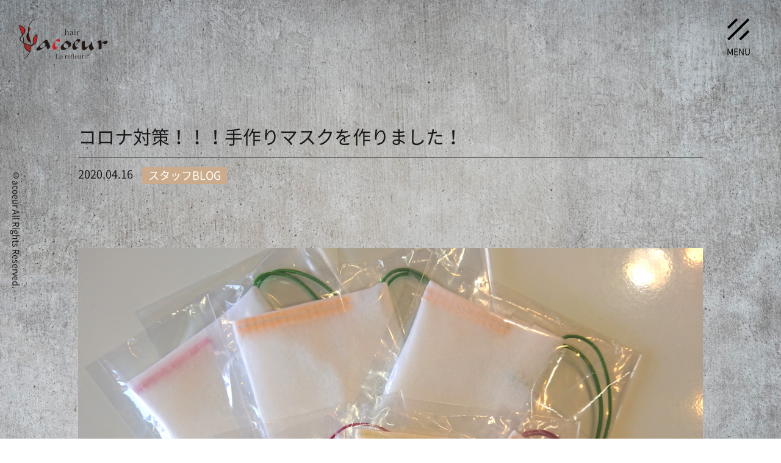

--- FILE ---
content_type: text/html; charset=UTF-8
request_url: https://acoeur-hair.jp/blog/%E6%89%8B%E4%BD%9C%E3%82%8A%E3%83%9E%E3%82%B9%E3%82%AF%E3%82%92%E4%BD%9C%E3%82%8A%E3%81%BE%E3%81%97%E3%81%9F%EF%BC%81/
body_size: 12560
content:
<!doctype html>
<html>
<head>
<meta charset="UTF-8">
<meta name="viewport" content="width=device-width,initial-scale=1.0">
<meta name="format-detection" content="telephone=no">
<title>コロナ対策！！！手作りマスクを作りました！ &#8211; 東かがわ市 美容室acoeur(アクール)【公式】</title>

		<!-- All in One SEO 4.2.8 - aioseo.com -->
		<meta name="robots" content="max-image-preview:large" />
		<link rel="canonical" href="https://acoeur-hair.jp/blog/%e6%89%8b%e4%bd%9c%e3%82%8a%e3%83%9e%e3%82%b9%e3%82%af%e3%82%92%e4%bd%9c%e3%82%8a%e3%81%be%e3%81%97%e3%81%9f%ef%bc%81/" />
		<meta name="generator" content="All in One SEO (AIOSEO) 4.2.8 " />
		<script type="application/ld+json" class="aioseo-schema">
			{"@context":"https:\/\/schema.org","@graph":[{"@type":"BreadcrumbList","@id":"https:\/\/acoeur-hair.jp\/blog\/%e6%89%8b%e4%bd%9c%e3%82%8a%e3%83%9e%e3%82%b9%e3%82%af%e3%82%92%e4%bd%9c%e3%82%8a%e3%81%be%e3%81%97%e3%81%9f%ef%bc%81\/#breadcrumblist","itemListElement":[{"@type":"ListItem","@id":"https:\/\/acoeur-hair.jp\/#listItem","position":1,"item":{"@type":"WebPage","@id":"https:\/\/acoeur-hair.jp\/","name":"\u30db\u30fc\u30e0","description":"\u9999\u5ddd\u770c\u6771\u304b\u304c\u308f\u5e02\u306e\u7f8e\u5bb9\u5ba4\u30a2\u30af\u30fc\u30eb\u306eWeb\u30b5\u30a4\u30c8\u3067\u3059\u3002 \u5f53\u5e97\u306f\u3001\u304a\u5ba2\u69d8\u306b\u7b11\u9854\u306e\u82b1\u304c\u54b2\u304d\u307e\u3059\u3088\u3046\u306b\u2022\u2022\u2022\u305d\u3093\u306a\u60f3\u3044\u3092\u8fbc\u3081\u3066\u8a95\u751f\u3057\u305f\u30d8\u30a2\u30b5\u30ed\u30f3\u300cacoeur\u300d\u3002 \u8abf\u548c\u306e\u3068\u308c\u305f\u30ec\u30c8\u30ed\u30e2\u30c0\u30f3\u306a\u7a7a\u9593\u3067\u3001\u8c4a\u5bcc\u306a\u77e5\u8b58\u3068\u7d4c\u9a13\u3092\u6301\u3064\u30d8\u30a2\u30b1\u30a2\u30de\u30a4\u30b9\u30bf\u30fc\u304c \u30a2\u30ca\u30bf\u306e\u9b45\u529b\u3092\u30b0\u30c3\u3068\u5f15\u304d\u51fa\u3055\u305b\u3066\u3044\u305f\u3060\u304d\u307e\u3059\u3002","url":"https:\/\/acoeur-hair.jp\/"},"nextItem":"https:\/\/acoeur-hair.jp\/blog\/%e6%89%8b%e4%bd%9c%e3%82%8a%e3%83%9e%e3%82%b9%e3%82%af%e3%82%92%e4%bd%9c%e3%82%8a%e3%81%be%e3%81%97%e3%81%9f%ef%bc%81\/#listItem"},{"@type":"ListItem","@id":"https:\/\/acoeur-hair.jp\/blog\/%e6%89%8b%e4%bd%9c%e3%82%8a%e3%83%9e%e3%82%b9%e3%82%af%e3%82%92%e4%bd%9c%e3%82%8a%e3%81%be%e3%81%97%e3%81%9f%ef%bc%81\/#listItem","position":2,"item":{"@type":"WebPage","@id":"https:\/\/acoeur-hair.jp\/blog\/%e6%89%8b%e4%bd%9c%e3%82%8a%e3%83%9e%e3%82%b9%e3%82%af%e3%82%92%e4%bd%9c%e3%82%8a%e3%81%be%e3%81%97%e3%81%9f%ef%bc%81\/","name":"\u30b3\u30ed\u30ca\u5bfe\u7b56\uff01\uff01\uff01\u624b\u4f5c\u308a\u30de\u30b9\u30af\u3092\u4f5c\u308a\u307e\u3057\u305f\uff01","url":"https:\/\/acoeur-hair.jp\/blog\/%e6%89%8b%e4%bd%9c%e3%82%8a%e3%83%9e%e3%82%b9%e3%82%af%e3%82%92%e4%bd%9c%e3%82%8a%e3%81%be%e3%81%97%e3%81%9f%ef%bc%81\/"},"previousItem":"https:\/\/acoeur-hair.jp\/#listItem"}]},{"@type":"Organization","@id":"https:\/\/acoeur-hair.jp\/#organization","name":"\u6771\u304b\u304c\u308f\u5e02 \u7f8e\u5bb9\u5ba4acoeur(\u30a2\u30af\u30fc\u30eb)\u3010\u516c\u5f0f\u3011","url":"https:\/\/acoeur-hair.jp\/"},{"@type":"WebPage","@id":"https:\/\/acoeur-hair.jp\/blog\/%e6%89%8b%e4%bd%9c%e3%82%8a%e3%83%9e%e3%82%b9%e3%82%af%e3%82%92%e4%bd%9c%e3%82%8a%e3%81%be%e3%81%97%e3%81%9f%ef%bc%81\/#webpage","url":"https:\/\/acoeur-hair.jp\/blog\/%e6%89%8b%e4%bd%9c%e3%82%8a%e3%83%9e%e3%82%b9%e3%82%af%e3%82%92%e4%bd%9c%e3%82%8a%e3%81%be%e3%81%97%e3%81%9f%ef%bc%81\/","inLanguage":"ja","isPartOf":{"@id":"https:\/\/acoeur-hair.jp\/#website"},"breadcrumb":{"@id":"https:\/\/acoeur-hair.jp\/blog\/%e6%89%8b%e4%bd%9c%e3%82%8a%e3%83%9e%e3%82%b9%e3%82%af%e3%82%92%e4%bd%9c%e3%82%8a%e3%81%be%e3%81%97%e3%81%9f%ef%bc%81\/#breadcrumblist"},"author":"https:\/\/acoeur-hair.jp\/author\/staff\/#author","creator":"https:\/\/acoeur-hair.jp\/author\/staff\/#author","datePublished":"2020-04-16T12:40:53+09:00","dateModified":"2020-04-17T12:42:22+09:00"},{"@type":"WebSite","@id":"https:\/\/acoeur-hair.jp\/#website","url":"https:\/\/acoeur-hair.jp\/","name":"\u6771\u304b\u304c\u308f\u5e02 \u7f8e\u5bb9\u5ba4acoeur(\u30a2\u30af\u30fc\u30eb)\u3010\u516c\u5f0f\u3011","inLanguage":"ja","publisher":{"@id":"https:\/\/acoeur-hair.jp\/#organization"}}]}
		</script>
		<script type="text/javascript" >
			window.ga=window.ga||function(){(ga.q=ga.q||[]).push(arguments)};ga.l=+new Date;
			ga('create', "UA-160762833-1", 'auto');
			ga('send', 'pageview');
		</script>
		<script async src="https://www.google-analytics.com/analytics.js"></script>
		<!-- All in One SEO -->

<link rel='dns-prefetch' href='//www.google.com' />
<link rel='dns-prefetch' href='//ajax.googleapis.com' />
<link rel='dns-prefetch' href='//cdnjs.cloudflare.com' />
<script type="text/javascript">
window._wpemojiSettings = {"baseUrl":"https:\/\/s.w.org\/images\/core\/emoji\/14.0.0\/72x72\/","ext":".png","svgUrl":"https:\/\/s.w.org\/images\/core\/emoji\/14.0.0\/svg\/","svgExt":".svg","source":{"concatemoji":"https:\/\/acoeur-hair.jp\/wp-includes\/js\/wp-emoji-release.min.js?ver=6.1.9"}};
/*! This file is auto-generated */
!function(e,a,t){var n,r,o,i=a.createElement("canvas"),p=i.getContext&&i.getContext("2d");function s(e,t){var a=String.fromCharCode,e=(p.clearRect(0,0,i.width,i.height),p.fillText(a.apply(this,e),0,0),i.toDataURL());return p.clearRect(0,0,i.width,i.height),p.fillText(a.apply(this,t),0,0),e===i.toDataURL()}function c(e){var t=a.createElement("script");t.src=e,t.defer=t.type="text/javascript",a.getElementsByTagName("head")[0].appendChild(t)}for(o=Array("flag","emoji"),t.supports={everything:!0,everythingExceptFlag:!0},r=0;r<o.length;r++)t.supports[o[r]]=function(e){if(p&&p.fillText)switch(p.textBaseline="top",p.font="600 32px Arial",e){case"flag":return s([127987,65039,8205,9895,65039],[127987,65039,8203,9895,65039])?!1:!s([55356,56826,55356,56819],[55356,56826,8203,55356,56819])&&!s([55356,57332,56128,56423,56128,56418,56128,56421,56128,56430,56128,56423,56128,56447],[55356,57332,8203,56128,56423,8203,56128,56418,8203,56128,56421,8203,56128,56430,8203,56128,56423,8203,56128,56447]);case"emoji":return!s([129777,127995,8205,129778,127999],[129777,127995,8203,129778,127999])}return!1}(o[r]),t.supports.everything=t.supports.everything&&t.supports[o[r]],"flag"!==o[r]&&(t.supports.everythingExceptFlag=t.supports.everythingExceptFlag&&t.supports[o[r]]);t.supports.everythingExceptFlag=t.supports.everythingExceptFlag&&!t.supports.flag,t.DOMReady=!1,t.readyCallback=function(){t.DOMReady=!0},t.supports.everything||(n=function(){t.readyCallback()},a.addEventListener?(a.addEventListener("DOMContentLoaded",n,!1),e.addEventListener("load",n,!1)):(e.attachEvent("onload",n),a.attachEvent("onreadystatechange",function(){"complete"===a.readyState&&t.readyCallback()})),(e=t.source||{}).concatemoji?c(e.concatemoji):e.wpemoji&&e.twemoji&&(c(e.twemoji),c(e.wpemoji)))}(window,document,window._wpemojiSettings);
</script>
<style type="text/css">
img.wp-smiley,
img.emoji {
	display: inline !important;
	border: none !important;
	box-shadow: none !important;
	height: 1em !important;
	width: 1em !important;
	margin: 0 0.07em !important;
	vertical-align: -0.1em !important;
	background: none !important;
	padding: 0 !important;
}
</style>
	<link rel='stylesheet' id='wp-block-library-css' href='https://acoeur-hair.jp/wp-includes/css/dist/block-library/style.min.css?ver=6.1.9' type='text/css' media='all' />
<link rel='stylesheet' id='classic-theme-styles-css' href='https://acoeur-hair.jp/wp-includes/css/classic-themes.min.css?ver=1' type='text/css' media='all' />
<style id='global-styles-inline-css' type='text/css'>
body{--wp--preset--color--black: #000000;--wp--preset--color--cyan-bluish-gray: #abb8c3;--wp--preset--color--white: #ffffff;--wp--preset--color--pale-pink: #f78da7;--wp--preset--color--vivid-red: #cf2e2e;--wp--preset--color--luminous-vivid-orange: #ff6900;--wp--preset--color--luminous-vivid-amber: #fcb900;--wp--preset--color--light-green-cyan: #7bdcb5;--wp--preset--color--vivid-green-cyan: #00d084;--wp--preset--color--pale-cyan-blue: #8ed1fc;--wp--preset--color--vivid-cyan-blue: #0693e3;--wp--preset--color--vivid-purple: #9b51e0;--wp--preset--gradient--vivid-cyan-blue-to-vivid-purple: linear-gradient(135deg,rgba(6,147,227,1) 0%,rgb(155,81,224) 100%);--wp--preset--gradient--light-green-cyan-to-vivid-green-cyan: linear-gradient(135deg,rgb(122,220,180) 0%,rgb(0,208,130) 100%);--wp--preset--gradient--luminous-vivid-amber-to-luminous-vivid-orange: linear-gradient(135deg,rgba(252,185,0,1) 0%,rgba(255,105,0,1) 100%);--wp--preset--gradient--luminous-vivid-orange-to-vivid-red: linear-gradient(135deg,rgba(255,105,0,1) 0%,rgb(207,46,46) 100%);--wp--preset--gradient--very-light-gray-to-cyan-bluish-gray: linear-gradient(135deg,rgb(238,238,238) 0%,rgb(169,184,195) 100%);--wp--preset--gradient--cool-to-warm-spectrum: linear-gradient(135deg,rgb(74,234,220) 0%,rgb(151,120,209) 20%,rgb(207,42,186) 40%,rgb(238,44,130) 60%,rgb(251,105,98) 80%,rgb(254,248,76) 100%);--wp--preset--gradient--blush-light-purple: linear-gradient(135deg,rgb(255,206,236) 0%,rgb(152,150,240) 100%);--wp--preset--gradient--blush-bordeaux: linear-gradient(135deg,rgb(254,205,165) 0%,rgb(254,45,45) 50%,rgb(107,0,62) 100%);--wp--preset--gradient--luminous-dusk: linear-gradient(135deg,rgb(255,203,112) 0%,rgb(199,81,192) 50%,rgb(65,88,208) 100%);--wp--preset--gradient--pale-ocean: linear-gradient(135deg,rgb(255,245,203) 0%,rgb(182,227,212) 50%,rgb(51,167,181) 100%);--wp--preset--gradient--electric-grass: linear-gradient(135deg,rgb(202,248,128) 0%,rgb(113,206,126) 100%);--wp--preset--gradient--midnight: linear-gradient(135deg,rgb(2,3,129) 0%,rgb(40,116,252) 100%);--wp--preset--duotone--dark-grayscale: url('#wp-duotone-dark-grayscale');--wp--preset--duotone--grayscale: url('#wp-duotone-grayscale');--wp--preset--duotone--purple-yellow: url('#wp-duotone-purple-yellow');--wp--preset--duotone--blue-red: url('#wp-duotone-blue-red');--wp--preset--duotone--midnight: url('#wp-duotone-midnight');--wp--preset--duotone--magenta-yellow: url('#wp-duotone-magenta-yellow');--wp--preset--duotone--purple-green: url('#wp-duotone-purple-green');--wp--preset--duotone--blue-orange: url('#wp-duotone-blue-orange');--wp--preset--font-size--small: 13px;--wp--preset--font-size--medium: 20px;--wp--preset--font-size--large: 36px;--wp--preset--font-size--x-large: 42px;--wp--preset--spacing--20: 0.44rem;--wp--preset--spacing--30: 0.67rem;--wp--preset--spacing--40: 1rem;--wp--preset--spacing--50: 1.5rem;--wp--preset--spacing--60: 2.25rem;--wp--preset--spacing--70: 3.38rem;--wp--preset--spacing--80: 5.06rem;}:where(.is-layout-flex){gap: 0.5em;}body .is-layout-flow > .alignleft{float: left;margin-inline-start: 0;margin-inline-end: 2em;}body .is-layout-flow > .alignright{float: right;margin-inline-start: 2em;margin-inline-end: 0;}body .is-layout-flow > .aligncenter{margin-left: auto !important;margin-right: auto !important;}body .is-layout-constrained > .alignleft{float: left;margin-inline-start: 0;margin-inline-end: 2em;}body .is-layout-constrained > .alignright{float: right;margin-inline-start: 2em;margin-inline-end: 0;}body .is-layout-constrained > .aligncenter{margin-left: auto !important;margin-right: auto !important;}body .is-layout-constrained > :where(:not(.alignleft):not(.alignright):not(.alignfull)){max-width: var(--wp--style--global--content-size);margin-left: auto !important;margin-right: auto !important;}body .is-layout-constrained > .alignwide{max-width: var(--wp--style--global--wide-size);}body .is-layout-flex{display: flex;}body .is-layout-flex{flex-wrap: wrap;align-items: center;}body .is-layout-flex > *{margin: 0;}:where(.wp-block-columns.is-layout-flex){gap: 2em;}.has-black-color{color: var(--wp--preset--color--black) !important;}.has-cyan-bluish-gray-color{color: var(--wp--preset--color--cyan-bluish-gray) !important;}.has-white-color{color: var(--wp--preset--color--white) !important;}.has-pale-pink-color{color: var(--wp--preset--color--pale-pink) !important;}.has-vivid-red-color{color: var(--wp--preset--color--vivid-red) !important;}.has-luminous-vivid-orange-color{color: var(--wp--preset--color--luminous-vivid-orange) !important;}.has-luminous-vivid-amber-color{color: var(--wp--preset--color--luminous-vivid-amber) !important;}.has-light-green-cyan-color{color: var(--wp--preset--color--light-green-cyan) !important;}.has-vivid-green-cyan-color{color: var(--wp--preset--color--vivid-green-cyan) !important;}.has-pale-cyan-blue-color{color: var(--wp--preset--color--pale-cyan-blue) !important;}.has-vivid-cyan-blue-color{color: var(--wp--preset--color--vivid-cyan-blue) !important;}.has-vivid-purple-color{color: var(--wp--preset--color--vivid-purple) !important;}.has-black-background-color{background-color: var(--wp--preset--color--black) !important;}.has-cyan-bluish-gray-background-color{background-color: var(--wp--preset--color--cyan-bluish-gray) !important;}.has-white-background-color{background-color: var(--wp--preset--color--white) !important;}.has-pale-pink-background-color{background-color: var(--wp--preset--color--pale-pink) !important;}.has-vivid-red-background-color{background-color: var(--wp--preset--color--vivid-red) !important;}.has-luminous-vivid-orange-background-color{background-color: var(--wp--preset--color--luminous-vivid-orange) !important;}.has-luminous-vivid-amber-background-color{background-color: var(--wp--preset--color--luminous-vivid-amber) !important;}.has-light-green-cyan-background-color{background-color: var(--wp--preset--color--light-green-cyan) !important;}.has-vivid-green-cyan-background-color{background-color: var(--wp--preset--color--vivid-green-cyan) !important;}.has-pale-cyan-blue-background-color{background-color: var(--wp--preset--color--pale-cyan-blue) !important;}.has-vivid-cyan-blue-background-color{background-color: var(--wp--preset--color--vivid-cyan-blue) !important;}.has-vivid-purple-background-color{background-color: var(--wp--preset--color--vivid-purple) !important;}.has-black-border-color{border-color: var(--wp--preset--color--black) !important;}.has-cyan-bluish-gray-border-color{border-color: var(--wp--preset--color--cyan-bluish-gray) !important;}.has-white-border-color{border-color: var(--wp--preset--color--white) !important;}.has-pale-pink-border-color{border-color: var(--wp--preset--color--pale-pink) !important;}.has-vivid-red-border-color{border-color: var(--wp--preset--color--vivid-red) !important;}.has-luminous-vivid-orange-border-color{border-color: var(--wp--preset--color--luminous-vivid-orange) !important;}.has-luminous-vivid-amber-border-color{border-color: var(--wp--preset--color--luminous-vivid-amber) !important;}.has-light-green-cyan-border-color{border-color: var(--wp--preset--color--light-green-cyan) !important;}.has-vivid-green-cyan-border-color{border-color: var(--wp--preset--color--vivid-green-cyan) !important;}.has-pale-cyan-blue-border-color{border-color: var(--wp--preset--color--pale-cyan-blue) !important;}.has-vivid-cyan-blue-border-color{border-color: var(--wp--preset--color--vivid-cyan-blue) !important;}.has-vivid-purple-border-color{border-color: var(--wp--preset--color--vivid-purple) !important;}.has-vivid-cyan-blue-to-vivid-purple-gradient-background{background: var(--wp--preset--gradient--vivid-cyan-blue-to-vivid-purple) !important;}.has-light-green-cyan-to-vivid-green-cyan-gradient-background{background: var(--wp--preset--gradient--light-green-cyan-to-vivid-green-cyan) !important;}.has-luminous-vivid-amber-to-luminous-vivid-orange-gradient-background{background: var(--wp--preset--gradient--luminous-vivid-amber-to-luminous-vivid-orange) !important;}.has-luminous-vivid-orange-to-vivid-red-gradient-background{background: var(--wp--preset--gradient--luminous-vivid-orange-to-vivid-red) !important;}.has-very-light-gray-to-cyan-bluish-gray-gradient-background{background: var(--wp--preset--gradient--very-light-gray-to-cyan-bluish-gray) !important;}.has-cool-to-warm-spectrum-gradient-background{background: var(--wp--preset--gradient--cool-to-warm-spectrum) !important;}.has-blush-light-purple-gradient-background{background: var(--wp--preset--gradient--blush-light-purple) !important;}.has-blush-bordeaux-gradient-background{background: var(--wp--preset--gradient--blush-bordeaux) !important;}.has-luminous-dusk-gradient-background{background: var(--wp--preset--gradient--luminous-dusk) !important;}.has-pale-ocean-gradient-background{background: var(--wp--preset--gradient--pale-ocean) !important;}.has-electric-grass-gradient-background{background: var(--wp--preset--gradient--electric-grass) !important;}.has-midnight-gradient-background{background: var(--wp--preset--gradient--midnight) !important;}.has-small-font-size{font-size: var(--wp--preset--font-size--small) !important;}.has-medium-font-size{font-size: var(--wp--preset--font-size--medium) !important;}.has-large-font-size{font-size: var(--wp--preset--font-size--large) !important;}.has-x-large-font-size{font-size: var(--wp--preset--font-size--x-large) !important;}
.wp-block-navigation a:where(:not(.wp-element-button)){color: inherit;}
:where(.wp-block-columns.is-layout-flex){gap: 2em;}
.wp-block-pullquote{font-size: 1.5em;line-height: 1.6;}
</style>
<link rel='stylesheet' id='contact-form-7-css' href='https://acoeur-hair.jp/wp-content/plugins/contact-form-7/includes/css/styles.css?ver=5.7' type='text/css' media='all' />
<link rel='stylesheet' id='dashicons-css' href='https://acoeur-hair.jp/wp-includes/css/dashicons.min.css?ver=6.1.9' type='text/css' media='all' />
<link rel='stylesheet' id='xo-event-calendar-css' href='https://acoeur-hair.jp/wp-content/plugins/xo-event-calendar/css/xo-event-calendar.css?ver=2.4.4' type='text/css' media='all' />
<link rel='stylesheet' id='xo-event-calendar-event-calendar-css' href='https://acoeur-hair.jp/wp-content/plugins/xo-event-calendar/build/style-index.css?ver=2.4.4' type='text/css' media='all' />
<link rel='stylesheet' id='reset-css' href='https://acoeur-hair.jp/wp-content/themes/acoeur/css/reset.css?ver=6.1.9' type='text/css' media='all' />
<link rel='stylesheet' id='cmn-css' href='https://acoeur-hair.jp/wp-content/themes/acoeur/css/cmn.css?ver=6.1.9' type='text/css' media='all' />
<link rel='stylesheet' id='style-css' href='https://acoeur-hair.jp/wp-content/themes/acoeur/style.css?ver=6.1.9' type='text/css' media='all' />
<link rel='stylesheet' id='navi-css' href='https://acoeur-hair.jp/wp-content/themes/acoeur/css/navi.css?ver=6.1.9' type='text/css' media='all' />
<link rel='stylesheet' id='form-css' href='https://acoeur-hair.jp/wp-content/themes/acoeur/css/form.css?ver=6.1.9' type='text/css' media='all' />
<link rel='stylesheet' id='all-css' href='https://acoeur-hair.jp/wp-content/themes/acoeur/font/fontawesome-pro-5.5.0-web/css/all.min.css?ver=6.1.9' type='text/css' media='all' />
<link rel='stylesheet' id='slick-css' href='https://acoeur-hair.jp/wp-content/themes/acoeur/slick/slick.css?ver=6.1.9' type='text/css' media='all' />
<link rel='stylesheet' id='slick-theme-css' href='https://acoeur-hair.jp/wp-content/themes/acoeur/slick/slick-theme.css?ver=6.1.9' type='text/css' media='all' />
<link rel='stylesheet' id='jquery.fancybox-css' href='https://acoeur-hair.jp/wp-content/themes/acoeur/fancybox/jquery.fancybox.css?ver=6.1.9' type='text/css' media='all' />
<link rel='stylesheet' id='jquery-ui-smoothness-css' href='https://acoeur-hair.jp/wp-content/plugins/contact-form-7/includes/js/jquery-ui/themes/smoothness/jquery-ui.min.css?ver=1.12.1' type='text/css' media='screen' />
<script type='text/javascript' id='xo-event-calendar-ajax-js-extra'>
/* <![CDATA[ */
var xo_event_calendar_object = {"ajax_url":"https:\/\/acoeur-hair.jp\/wp-admin\/admin-ajax.php","action":"xo_event_calendar_month"};
/* ]]> */
</script>
<script type='text/javascript' src='https://acoeur-hair.jp/wp-content/plugins/xo-event-calendar/js/ajax.js?ver=2.4.4' id='xo-event-calendar-ajax-js'></script>
<script type='text/javascript' src='https://ajax.googleapis.com/ajax/libs/jquery/3.3.1/jquery.min.js' id='jquery-js'></script>
<script type='text/javascript' src='https://cdnjs.cloudflare.com/ajax/libs/jquery-cookie/1.4.1/jquery.cookie.min.js' id='cookie-js'></script>
<script type='text/javascript' src='https://acoeur-hair.jp/wp-content/themes/acoeur/slick/slick.min.js' id='slick-js'></script>
<script type='text/javascript' src='https://acoeur-hair.jp/wp-content/themes/acoeur/js/zoomslider.js' id='zoomslider-js'></script>
<script type='text/javascript' src='https://acoeur-hair.jp/wp-content/themes/acoeur/fancybox/jquery.fancybox.js' id='fancybox-js'></script>
<script type='text/javascript' src='https://acoeur-hair.jp/wp-content/themes/acoeur/js/inc.js' id='inc-js'></script>
<link rel="https://api.w.org/" href="https://acoeur-hair.jp/wp-json/" /><link rel="alternate" type="application/json" href="https://acoeur-hair.jp/wp-json/wp/v2/blog/2543" /><link rel="EditURI" type="application/rsd+xml" title="RSD" href="https://acoeur-hair.jp/xmlrpc.php?rsd" />
<link rel="wlwmanifest" type="application/wlwmanifest+xml" href="https://acoeur-hair.jp/wp-includes/wlwmanifest.xml" />
<meta name="generator" content="WordPress 6.1.9" />
<link rel='shortlink' href='https://acoeur-hair.jp/?p=2543' />
<link rel="alternate" type="application/json+oembed" href="https://acoeur-hair.jp/wp-json/oembed/1.0/embed?url=https%3A%2F%2Facoeur-hair.jp%2Fblog%2F%25e6%2589%258b%25e4%25bd%259c%25e3%2582%258a%25e3%2583%259e%25e3%2582%25b9%25e3%2582%25af%25e3%2582%2592%25e4%25bd%259c%25e3%2582%258a%25e3%2581%25be%25e3%2581%2597%25e3%2581%259f%25ef%25bc%2581%2F" />
<link rel="alternate" type="text/xml+oembed" href="https://acoeur-hair.jp/wp-json/oembed/1.0/embed?url=https%3A%2F%2Facoeur-hair.jp%2Fblog%2F%25e6%2589%258b%25e4%25bd%259c%25e3%2582%258a%25e3%2583%259e%25e3%2582%25b9%25e3%2582%25af%25e3%2582%2592%25e4%25bd%259c%25e3%2582%258a%25e3%2581%25be%25e3%2581%2597%25e3%2581%259f%25ef%25bc%2581%2F&#038;format=xml" />
<link rel="icon" href="https://acoeur-hair.jp/wp-content/uploads/2020/03/cropped-83717777_550513412476240_7633763361674493952_n-32x32.jpg" sizes="32x32" />
<link rel="icon" href="https://acoeur-hair.jp/wp-content/uploads/2020/03/cropped-83717777_550513412476240_7633763361674493952_n-192x192.jpg" sizes="192x192" />
<link rel="apple-touch-icon" href="https://acoeur-hair.jp/wp-content/uploads/2020/03/cropped-83717777_550513412476240_7633763361674493952_n-180x180.jpg" />
<meta name="msapplication-TileImage" content="https://acoeur-hair.jp/wp-content/uploads/2020/03/cropped-83717777_550513412476240_7633763361674493952_n-270x270.jpg" />
</head>

<body class="blog-template-default single single-blog postid-2543">
<div class="modal">
    <div class="wrap-menu-icon"><img src="https://acoeur-hair.jp/wp-content/themes/acoeur/images/menu-icon-close.png" alt="" class="menu-icon-close"/></div>
    <div class="wrap-logo-modal sp">
        <img src="" alt="" />
    </div>
    <div class="base wrap-modalbox">
        <nav class="menu-modal">
            <ul>
                <li class="menu-item menu-item-type-custom menu-item-object-custom menu-item-home menu-item-41"><a href="https://acoeur-hair.jp/">HOME</a></li>
<li class="menu-item menu-item-type-post_type menu-item-object-page menu-item-44"><a href="https://acoeur-hair.jp/salon-menu/">SALON MENU</a></li>
<li class="menu-item menu-item-type-post_type menu-item-object-page menu-item-53"><a href="https://acoeur-hair.jp/spa-menu/">SPA MENU</a></li>
<li class="menu-item menu-item-type-post_type_archive menu-item-object-staff menu-item-46"><a href="https://acoeur-hair.jp/staff/">STAFF</a></li>
<li class="menu-item menu-item-type-post_type_archive menu-item-object-product menu-item-48"><a href="https://acoeur-hair.jp/product/">PRODUCT</a></li>
<li class="menu-item menu-item-type-post_type_archive menu-item-object-treatment menu-item-47"><a href="https://acoeur-hair.jp/treatment/">TREATMENT</a></li>
<li class="menu-item menu-item-type-post_type menu-item-object-page menu-item-43"><a href="https://acoeur-hair.jp/salon-info/">SALON INFO</a></li>
<li class="menu-item menu-item-type-post_type menu-item-object-page menu-item-45"><a href="https://acoeur-hair.jp/shop-calender/">SHOP CALENDER</a></li>
<li class="menu-item menu-item-type-post_type_archive menu-item-object-blog menu-item-50"><a href="https://acoeur-hair.jp/blog/">BLOG</a></li>
<li class="menu-item menu-item-type-post_type_archive menu-item-object-news menu-item-49"><a href="https://acoeur-hair.jp/news/">NEWS</a></li>
<li class="menu-item menu-item-type-post_type menu-item-object-page menu-item-2715"><a href="https://acoeur-hair.jp/saiyou/">RECRUIT</a></li>
<li class="menu-item menu-item-type-post_type menu-item-object-page menu-item-42"><a href="https://acoeur-hair.jp/faq/">FAQ</a></li>
            </ul>
        </nav>
        <div class="wrap-contact-modal">
            <div class="contact-modal">
                <img src="" alt="" class="logo-modal pc"/>
                <div class="contact-modal-box">
                    <span class="contact-modal-tit">contact</span>
                    <a href="tel:0879-26-0118" class="modal-tel">TEL : 0879-26-0118</a>
                    <a href="https://acoeur-hair.jp/request" class="btn-modal-reserve">予約のリクエストはこちら</a>
                </div>
                                <div class="contact-social">
                    <ul>
                                                <li>
                            <a href="https://lin.ee/xu7AKl6" target="_blank"><img src="https://acoeur-hair.jp/wp-content/uploads/2020/01/social-line.png" alt="" target="_blank" /></a>
                        </li>
                                                <li>
                            <a href="https://www.instagram.com/acoeur___hair/" target="_blank"><img src="https://acoeur-hair.jp/wp-content/uploads/2020/01/social-insta.png" alt="" target="_blank" /></a>
                        </li>
                                            </ul>
                </div>
                            </div>
        </div>
    </div>
</div>
<div class="white-bg">
<div class="com-bg-img" style="background-image: url(https://acoeur-hair.jp/wp-content/uploads/2020/03/AdobeStock_285937758-scaled-1.jpg)"></div>
<div class="copyright">©︎acoeur All Rights Reserved.</div>

<header class="head-style" id="tophome">
    <h1 class="wrap-logo-head">
        <a href="https://acoeur-hair.jp/"><img src="https://acoeur-hair.jp/wp-content/uploads/2020/01/acoeur_logo.gif" alt="東かがわ市美容室アクール（acoeur）" class="logo-head"/></a>
    </h1>
    <div class="wrap-menu-icon menu-trigger"><img src="https://acoeur-hair.jp/wp-content/themes/acoeur/images/menu-icon-open.png" alt="" class="menu-icon-open"/><br>
        <span class="txt-menu">MENU</span></div>
</header>
<div class="page-ajast"></div>
<section class="block-page">
    <article class="base">
                <h1 class="tit-cmn-single">
            コロナ対策！！！手作りマスクを作りました！        </h1>
        <div class="deta-meta"><span class="meta-date">2020.04.16</span>
                        <span class="meta-cate staffblog">スタッフBLOG</span>
                    </div>
                <div class="wrap-blogthum"><img src="https://acoeur-hair.jp/wp-content/uploads/2020/04/20-04-13-22-51-00-408_deco.jpg" alt="" class=""/></div>
        <div class="pc">
            <ul class="sns-button-wrap">
                <li>
                    <a href="http://www.facebook.com/share.php?u=https://acoeur-hair.jp/blog/%e6%89%8b%e4%bd%9c%e3%82%8a%e3%83%9e%e3%82%b9%e3%82%af%e3%82%92%e4%bd%9c%e3%82%8a%e3%81%be%e3%81%97%e3%81%9f%ef%bc%81/" target="_blank"><img src="https://acoeur-hair.jp/wp-content/themes/acoeur/images/social-facebook.png" alt=""/></a>
                </li>
                <li>
                    <a href="https://social-plugins.line.me/lineit/share?url=https://acoeur-hair.jp/blog/%e6%89%8b%e4%bd%9c%e3%82%8a%e3%83%9e%e3%82%b9%e3%82%af%e3%82%92%e4%bd%9c%e3%82%8a%e3%81%be%e3%81%97%e3%81%9f%ef%bc%81/" target="_blank"><img src="https://acoeur-hair.jp/wp-content/themes/acoeur/images/social-line.png" alt=""/></a>
                </li>
                <li>
                    <a href="https://twitter.com/share?url=https://acoeur-hair.jp/blog/%e6%89%8b%e4%bd%9c%e3%82%8a%e3%83%9e%e3%82%b9%e3%82%af%e3%82%92%e4%bd%9c%e3%82%8a%e3%81%be%e3%81%97%e3%81%9f%ef%bc%81/&text=コロナ対策！！！手作りマスクを作りました！" target="_blank"><img src="https://acoeur-hair.jp/wp-content/themes/acoeur/images/social-twitter.png" alt=""/></a>
                </li>
            </ul>
        </div>
        <div class="page-content">
            <p>世界中で感染が拡大している新型コロナウイルスが私たちの身近なものになってきている今、店内で施術中にマスクをつけたままでいたいというお客様がいらっしゃるかと思います。</p>
<p>しかし、カットやカラー、パーマなどの施術でマスクが汚れてしまいます。</p>
<p>現在、マスクの品薄状態が続いており、1枚1枚がとても貴重になっています。</p>
<p><strong>そこでアクールでは施術中に汚れてもいいように<span style="color: #00ffff;">手作りマスク</span>を作りました！</strong></p>
<p>この<span style="color: #00ffff;">手作りマスク</span>はシャンプー時に顔にかけるフェイスチーフやヘアゴムを使って作っています。</p>
<p>緩めのゴムを使っているので、長時間使用しても耳が痛くなりません。</p>
<p>また、鼻の部分はワイヤータイを入れているので、鼻の形にフィットさせることができます。</p>
<p><img decoding="async" class="alignnone size-medium wp-image-2550" src="https://acoeur-hair.jp/wp-content/uploads/2020/04/1586668933584-300x240.jpg" alt="" width="300" height="240" srcset="https://acoeur-hair.jp/wp-content/uploads/2020/04/1586668933584-300x240.jpg 300w, https://acoeur-hair.jp/wp-content/uploads/2020/04/1586668933584-1024x819.jpg 1024w, https://acoeur-hair.jp/wp-content/uploads/2020/04/1586668933584-768x614.jpg 768w, https://acoeur-hair.jp/wp-content/uploads/2020/04/1586668933584.jpg 1430w" sizes="(max-width: 300px) 100vw, 300px" /></p>
<p><img decoding="async" loading="lazy" class="alignnone size-medium wp-image-2551" src="https://acoeur-hair.jp/wp-content/uploads/2020/04/1586668931048-300x240.jpg" alt="" width="300" height="240" srcset="https://acoeur-hair.jp/wp-content/uploads/2020/04/1586668931048-300x240.jpg 300w, https://acoeur-hair.jp/wp-content/uploads/2020/04/1586668931048-1024x819.jpg 1024w, https://acoeur-hair.jp/wp-content/uploads/2020/04/1586668931048-768x614.jpg 768w, https://acoeur-hair.jp/wp-content/uploads/2020/04/1586668931048.jpg 1125w" sizes="(max-width: 300px) 100vw, 300px" /></p>
<p>普通のマスクと同じような感覚で着用していただけます！！</p>
<p>ご来店の際には是非この<span style="color: #00ffff;">アクール手作りマスク</span>を使ってみて下さい！☺️</p>
<hr />
<p>ホームページをご覧になっている美容室さん向けに、準備物と作り方を紹介します！</p>
<p><strong>―準備物―</strong></p>
<p>・フェイスチーフ1枚（美容室専用）</p>
<p>・30～33cmのゴム2本（ゴムの長さはフェイスチーフの大きさによる）</p>
<p>・ラッピング用ワイヤータイ1本</p>
<p>・サージカルテープ</p>
<p><strong>―作り方―</strong></p>
<p>①フェイスチーフを縦に伸びるように置き、横半分に折ります。横半分に折った折り目に沿って、ラッピング用ワイヤータイをサージカルテープで固定します。</p>
<p>※写真の赤丸で囲まれている部分がサージカルテープを貼っている部分です。</p>
<p><img decoding="async" loading="lazy" class="alignnone size-medium wp-image-2545" src="https://acoeur-hair.jp/wp-content/uploads/2020/04/1586669155890-300x225.jpg" alt="" width="300" height="225" srcset="https://acoeur-hair.jp/wp-content/uploads/2020/04/1586669155890-300x225.jpg 300w, https://acoeur-hair.jp/wp-content/uploads/2020/04/1586669155890-1024x768.jpg 1024w, https://acoeur-hair.jp/wp-content/uploads/2020/04/1586669155890-768x576.jpg 768w, https://acoeur-hair.jp/wp-content/uploads/2020/04/1586669155890.jpg 1478w" sizes="(max-width: 300px) 100vw, 300px" /></p>
<p>②もう一度横半分に折った状態にして、両端を約1cm折ってサージカルテープで固定します。</p>
<p>※写真の赤丸で囲まれている部分がサージカルテープを貼っている部分です。</p>
<p><img decoding="async" loading="lazy" class="alignnone size-medium wp-image-2546" src="https://acoeur-hair.jp/wp-content/uploads/2020/04/1586669159117-300x225.jpg" alt="" width="300" height="225" srcset="https://acoeur-hair.jp/wp-content/uploads/2020/04/1586669159117-300x225.jpg 300w, https://acoeur-hair.jp/wp-content/uploads/2020/04/1586669159117-1024x768.jpg 1024w, https://acoeur-hair.jp/wp-content/uploads/2020/04/1586669159117-768x576.jpg 768w, https://acoeur-hair.jp/wp-content/uploads/2020/04/1586669159117.jpg 1478w" sizes="(max-width: 300px) 100vw, 300px" /></p>
<p>③ゴムを通します。</p>
<p><img decoding="async" loading="lazy" class="alignnone size-medium wp-image-2547" src="https://acoeur-hair.jp/wp-content/uploads/2020/04/1586668923492-300x225.jpg" alt="" width="300" height="225" srcset="https://acoeur-hair.jp/wp-content/uploads/2020/04/1586668923492-300x225.jpg 300w, https://acoeur-hair.jp/wp-content/uploads/2020/04/1586668923492-1024x768.jpg 1024w, https://acoeur-hair.jp/wp-content/uploads/2020/04/1586668923492-768x576.jpg 768w, https://acoeur-hair.jp/wp-content/uploads/2020/04/1586668923492.jpg 1478w" sizes="(max-width: 300px) 100vw, 300px" /></p>
<p>④ゴムをしっかりと結びます。</p>
<p><img decoding="async" loading="lazy" class="alignnone size-medium wp-image-2548" src="https://acoeur-hair.jp/wp-content/uploads/2020/04/1586668926145-300x225.jpg" alt="" width="300" height="225" srcset="https://acoeur-hair.jp/wp-content/uploads/2020/04/1586668926145-300x225.jpg 300w, https://acoeur-hair.jp/wp-content/uploads/2020/04/1586668926145-1024x768.jpg 1024w, https://acoeur-hair.jp/wp-content/uploads/2020/04/1586668926145-768x576.jpg 768w, https://acoeur-hair.jp/wp-content/uploads/2020/04/1586668926145.jpg 1478w" sizes="(max-width: 300px) 100vw, 300px" /></p>
<p>⑤ゴムの結び目を隠したら完成です！</p>
<p><img decoding="async" loading="lazy" class="alignnone size-medium wp-image-2549" src="https://acoeur-hair.jp/wp-content/uploads/2020/04/1586668928595-300x225.jpg" alt="" width="300" height="225" srcset="https://acoeur-hair.jp/wp-content/uploads/2020/04/1586668928595-300x225.jpg 300w, https://acoeur-hair.jp/wp-content/uploads/2020/04/1586668928595-1024x768.jpg 1024w, https://acoeur-hair.jp/wp-content/uploads/2020/04/1586668928595-768x576.jpg 768w, https://acoeur-hair.jp/wp-content/uploads/2020/04/1586668928595.jpg 1478w" sizes="(max-width: 300px) 100vw, 300px" /></p>
<p>※着用するときはガーゼやキッチンペーパーを間に挟んで使います。</p>
<p>一緒にコロナウイルスを乗り越えましょう！💪</p>
<hr />
<p>&nbsp;</p>
        </div>
        <ul class="sns-button-wrap">
            <li>
                <a href="http://www.facebook.com/share.php?u=https://acoeur-hair.jp/blog/%e6%89%8b%e4%bd%9c%e3%82%8a%e3%83%9e%e3%82%b9%e3%82%af%e3%82%92%e4%bd%9c%e3%82%8a%e3%81%be%e3%81%97%e3%81%9f%ef%bc%81/" target="_blank"><img src="https://acoeur-hair.jp/wp-content/themes/acoeur/images/social-facebook.png" alt=""/></a>
            </li>
            <li>
                <a href="https://social-plugins.line.me/lineit/share?url=https://acoeur-hair.jp/blog/%e6%89%8b%e4%bd%9c%e3%82%8a%e3%83%9e%e3%82%b9%e3%82%af%e3%82%92%e4%bd%9c%e3%82%8a%e3%81%be%e3%81%97%e3%81%9f%ef%bc%81/" target="_blank"><img src="https://acoeur-hair.jp/wp-content/themes/acoeur/images/social-line.png" alt=""/></a>
            </li>
            <li>
                <a href="https://twitter.com/share?url=https://acoeur-hair.jp/blog/%e6%89%8b%e4%bd%9c%e3%82%8a%e3%83%9e%e3%82%b9%e3%82%af%e3%82%92%e4%bd%9c%e3%82%8a%e3%81%be%e3%81%97%e3%81%9f%ef%bc%81/&text=コロナ対策！！！手作りマスクを作りました！" target="_blank"><img src="https://acoeur-hair.jp/wp-content/themes/acoeur/images/social-twitter.png" alt=""/></a>
            </li>
        </ul>
                        <div class="profile-box">
            <div class="wrap-profile-face bgimg" style="background-image: url(https://acoeur-hair.jp/wp-content/uploads/2020/02/IMG_0107.jpg)">
            </div>
            <div class="wrap-profile-deta">
                <div class="profile-tit"><span>プロフィール</span>
                    <a href="https://www.instagram.com/acoeur__hair" target="_blank"><img src="https://acoeur-hair.jp/wp-content/themes/acoeur/images/social-insta.png" alt=""/></a>
                </div>
                <div class="profile-name">ryuka</div>
                <p class="profile-txt">笑顔とシャンプーで癒します。<br />
お客様とのコミュニケーションを大切にし、たくさんの笑顔を与えられる美容師を目指しています。<br />
漫画を読むこととジャニーズが好きです。</p>
            </div>
        </div>
                                        <div class="wrap-relation">
            <div class="tit-menu-cmn">OTHER BLOG</span>
            </div>
            <ul class="wrap-blogbox">
                                <li class="blogbox">
                                        <a href="https://acoeur-hair.jp/blog/2025%e5%b9%b4-%e7%99%bd%e9%b3%a5%e7%a5%9e%e7%a4%be%e7%a7%8b%e5%ad%a3%e5%a4%a7%e7%a5%ad/" class="blog-thum bgimg hover" style="background-image: url(https://acoeur-hair.jp/wp-content/uploads/2025/10/IMG_3917-scaled.jpeg)">
                    </a>
                    <div class="inner-blogbox">
                        <div class="blog-meta">
                            <span class="blog-date">2025.10.09</span>
                                                        <a href="https://acoeur-hair.jp/blog_category/staffblog/" class="blog-cate">
                            スタッフBLOG                            </a>
                                                    </div>
                        <a href="https://acoeur-hair.jp/blog/2025%e5%b9%b4-%e7%99%bd%e9%b3%a5%e7%a5%9e%e7%a4%be%e7%a7%8b%e5%ad%a3%e5%a4%a7%e7%a5%ad/" class="blog-tit hover">
                        2025年  白鳥神社秋季大祭                        </a>
                        <p class="blog-txt">毎年、１０月６〜８日にある白鳥神社秋祭りが行われました。 たくさんの地元の獅子さんがアクールの前で見せてくれました。 今...</p>
                        <div class="wrap-blog-name">
                            <span class="blog-name">
                                                                                    <a href="https://acoeur-hair.jp/blog_author/mayumi/" class="blog-face bgimg hover" style="background-image: url(https://acoeur-hair.jp/wp-content/uploads/2020/02/IMG_0130.jpg)"></a>
                            <a href="https://acoeur-hair.jp/blog_author/mayumi/" class="staff-name">by mayumi</a>
                            </span>
                                                        <a href="https://acoeur-hair.jp/blog/2025%e5%b9%b4-%e7%99%bd%e9%b3%a5%e7%a5%9e%e7%a4%be%e7%a7%8b%e5%ad%a3%e5%a4%a7%e7%a5%ad/" class="blog-btn"><span class="arrow03"></span>VIEW MORE</a>
                        </div>
                    </div>
                </li>
                                <li class="blogbox">
                                        <a href="https://acoeur-hair.jp/blog/%e3%81%86%e3%81%a1%e3%81%ae%e5%ad%90%e8%87%aa%e6%85%a2%ef%bc%81%ef%bc%81/" class="blog-thum bgimg hover" style="background-image: url(https://acoeur-hair.jp/wp-content/uploads/2025/07/IMG_7936-scaled.jpeg)">
                    </a>
                    <div class="inner-blogbox">
                        <div class="blog-meta">
                            <span class="blog-date">2025.07.01</span>
                                                        <a href="https://acoeur-hair.jp/blog_category/staffblog/" class="blog-cate">
                            スタッフBLOG                            </a>
                                                    </div>
                        <a href="https://acoeur-hair.jp/blog/%e3%81%86%e3%81%a1%e3%81%ae%e5%ad%90%e8%87%aa%e6%85%a2%ef%bc%81%ef%bc%81/" class="blog-tit hover">
                        うちの子自慢！！　フレンチブルドッグ。　ブリティッシュショートヘア。                        </a>
                        <p class="blog-txt">うちの子、紹介します！！ ⭐︎こまる⭐︎ 5月末で2歳になりました！！ 人が大好きですが、、、 他のわんちゃんたちは苦手...</p>
                        <div class="wrap-blog-name">
                            <span class="blog-name">
                                                                                    <a href="https://acoeur-hair.jp/blog_author/mao/" class="blog-face bgimg hover" style="background-image: url(https://acoeur-hair.jp/wp-content/uploads/2020/02/IMG_0102.jpg)"></a>
                            <a href="https://acoeur-hair.jp/blog_author/mao/" class="staff-name">by mao</a>
                            </span>
                                                        <a href="https://acoeur-hair.jp/blog/%e3%81%86%e3%81%a1%e3%81%ae%e5%ad%90%e8%87%aa%e6%85%a2%ef%bc%81%ef%bc%81/" class="blog-btn"><span class="arrow03"></span>VIEW MORE</a>
                        </div>
                    </div>
                </li>
                                <li class="blogbox">
                                        <a href="https://acoeur-hair.jp/blog/%e6%96%b0%e4%bd%93%e9%a8%93%e6%b4%97%e9%a1%94%e3%83%91%e3%83%83%e3%82%af%e3%80%8csikari%ef%bc%88%e3%82%b7%e3%82%ab%e3%83%aa%ef%bc%89%e3%80%8d%e5%b0%8e%e5%85%a5%ef%bc%81/" class="blog-thum bgimg hover" style="background-image: url(https://acoeur-hair.jp/wp-content/uploads/2025/05/IMG_0268.jpeg)">
                    </a>
                    <div class="inner-blogbox">
                        <div class="blog-meta">
                            <span class="blog-date">2025.05.07</span>
                                                        <a href="https://acoeur-hair.jp/blog_category/staffblog/" class="blog-cate">
                            スタッフBLOG                            </a>
                                                    </div>
                        <a href="https://acoeur-hair.jp/blog/%e6%96%b0%e4%bd%93%e9%a8%93%e6%b4%97%e9%a1%94%e3%83%91%e3%83%83%e3%82%af%e3%80%8csikari%ef%bc%88%e3%82%b7%e3%82%ab%e3%83%aa%ef%bc%89%e3%80%8d%e5%b0%8e%e5%85%a5%ef%bc%81/" class="blog-tit hover">
                        新体験洗顔パック「SIKARI（シカリ）」導入！                        </a>
                        <p class="blog-txt">&nbsp; &nbsp; [シミ、そばかすを防ぐブライトにング洗顔パック] &nbsp; 顔に約20万個ある毛穴の奥の...</p>
                        <div class="wrap-blog-name">
                            <span class="blog-name">
                                                                                    <a href="https://acoeur-hair.jp/blog_author/mayumi/" class="blog-face bgimg hover" style="background-image: url(https://acoeur-hair.jp/wp-content/uploads/2020/02/IMG_0130.jpg)"></a>
                            <a href="https://acoeur-hair.jp/blog_author/mayumi/" class="staff-name">by mayumi</a>
                            </span>
                                                        <a href="https://acoeur-hair.jp/blog/%e6%96%b0%e4%bd%93%e9%a8%93%e6%b4%97%e9%a1%94%e3%83%91%e3%83%83%e3%82%af%e3%80%8csikari%ef%bc%88%e3%82%b7%e3%82%ab%e3%83%aa%ef%bc%89%e3%80%8d%e5%b0%8e%e5%85%a5%ef%bc%81/" class="blog-btn"><span class="arrow03"></span>VIEW MORE</a>
                        </div>
                    </div>
                </li>
                                <li class="blogbox">
                                        <a href="https://acoeur-hair.jp/blog/%e6%98%a5%e3%81%ae%e8%a8%aa%e3%82%8c/" class="blog-thum bgimg hover" style="background-image: url(https://acoeur-hair.jp/wp-content/uploads/2025/04/IMG_3361-scaled.jpeg)">
                    </a>
                    <div class="inner-blogbox">
                        <div class="blog-meta">
                            <span class="blog-date">2025.04.11</span>
                                                        <a href="https://acoeur-hair.jp/blog_category/staffblog/" class="blog-cate">
                            スタッフBLOG                            </a>
                                                    </div>
                        <a href="https://acoeur-hair.jp/blog/%e6%98%a5%e3%81%ae%e8%a8%aa%e3%82%8c/" class="blog-tit hover">
                        春の訪れ                        </a>
                        <p class="blog-txt">アクールの庭に、次々と春が訪れています。 ミモザにそっくりなアカシアが黄色の可愛い花が満開に咲きました♪ 今年は予定より...</p>
                        <div class="wrap-blog-name">
                            <span class="blog-name">
                                                                                    <a href="https://acoeur-hair.jp/blog_author/mayumi/" class="blog-face bgimg hover" style="background-image: url(https://acoeur-hair.jp/wp-content/uploads/2020/02/IMG_0130.jpg)"></a>
                            <a href="https://acoeur-hair.jp/blog_author/mayumi/" class="staff-name">by mayumi</a>
                            </span>
                                                        <a href="https://acoeur-hair.jp/blog/%e6%98%a5%e3%81%ae%e8%a8%aa%e3%82%8c/" class="blog-btn"><span class="arrow03"></span>VIEW MORE</a>
                        </div>
                    </div>
                </li>
                                <li class="blogbox">
                                        <a href="https://acoeur-hair.jp/blog/2025%e5%b9%b4-%e6%9d%b1%e3%81%8b%e3%81%8c%e3%82%8f%e5%b8%82%e6%88%90%e4%ba%ba%e5%bc%8f%e3%80%80%e3%81%af%e3%81%9f%e3%81%a1%e3%81%ae%e9%9b%86%e3%81%84/" class="blog-thum bgimg hover" style="background-image: url(https://acoeur-hair.jp/wp-content/uploads/2025/01/IMG_3132-scaled.jpeg)">
                    </a>
                    <div class="inner-blogbox">
                        <div class="blog-meta">
                            <span class="blog-date">2025.01.08</span>
                                                        <a href="https://acoeur-hair.jp/blog_category/staffblog/" class="blog-cate">
                            スタッフBLOG                            </a>
                                                    </div>
                        <a href="https://acoeur-hair.jp/blog/2025%e5%b9%b4-%e6%9d%b1%e3%81%8b%e3%81%8c%e3%82%8f%e5%b8%82%e6%88%90%e4%ba%ba%e5%bc%8f%e3%80%80%e3%81%af%e3%81%9f%e3%81%a1%e3%81%ae%e9%9b%86%e3%81%84/" class="blog-tit hover">
                        2025年  東かがわ市成人式　はたちの集い                        </a>
                        <p class="blog-txt">新年明けましておめでとうございます。 本年も皆様にとって素晴らしい１年を迎えますことを心より、お祈り申し上げます。 本年...</p>
                        <div class="wrap-blog-name">
                            <span class="blog-name">
                                                                                    <a href="https://acoeur-hair.jp/blog_author/mayumi/" class="blog-face bgimg hover" style="background-image: url(https://acoeur-hair.jp/wp-content/uploads/2020/02/IMG_0130.jpg)"></a>
                            <a href="https://acoeur-hair.jp/blog_author/mayumi/" class="staff-name">by mayumi</a>
                            </span>
                                                        <a href="https://acoeur-hair.jp/blog/2025%e5%b9%b4-%e6%9d%b1%e3%81%8b%e3%81%8c%e3%82%8f%e5%b8%82%e6%88%90%e4%ba%ba%e5%bc%8f%e3%80%80%e3%81%af%e3%81%9f%e3%81%a1%e3%81%ae%e9%9b%86%e3%81%84/" class="blog-btn"><span class="arrow03"></span>VIEW MORE</a>
                        </div>
                    </div>
                </li>
                                <li class="blogbox">
                                        <a href="https://acoeur-hair.jp/blog/%e5%b9%b4%e6%9c%ab%e5%b9%b4%e5%a7%8b%e3%81%ae%e3%81%8a%e7%9f%a5%e3%82%89%e3%81%9b-3/" class="blog-thum bgimg hover" style="background-image: url(https://acoeur-hair.jp/wp-content/uploads/2020/01/acoeur_logo.gif)">
                    </a>
                    <div class="inner-blogbox">
                        <div class="blog-meta">
                            <span class="blog-date">2024.12.19</span>
                                                        <a href="https://acoeur-hair.jp/blog_category/staffblog/" class="blog-cate">
                            スタッフBLOG                            </a>
                                                    </div>
                        <a href="https://acoeur-hair.jp/blog/%e5%b9%b4%e6%9c%ab%e5%b9%b4%e5%a7%8b%e3%81%ae%e3%81%8a%e7%9f%a5%e3%82%89%e3%81%9b-3/" class="blog-tit hover">
                        年末年始のお知らせ                        </a>
                        <p class="blog-txt">年末年始のお知らせ &nbsp; 遅くなりましたが年末年始のお休みは &nbsp; １２月３１〜１月６日（月）までお休み...</p>
                        <div class="wrap-blog-name">
                            <span class="blog-name">
                                                                                    <a href="https://acoeur-hair.jp/blog_author/mayumi/" class="blog-face bgimg hover" style="background-image: url(https://acoeur-hair.jp/wp-content/uploads/2020/02/IMG_0130.jpg)"></a>
                            <a href="https://acoeur-hair.jp/blog_author/mayumi/" class="staff-name">by mayumi</a>
                            </span>
                                                        <a href="https://acoeur-hair.jp/blog/%e5%b9%b4%e6%9c%ab%e5%b9%b4%e5%a7%8b%e3%81%ae%e3%81%8a%e7%9f%a5%e3%82%89%e3%81%9b-3/" class="blog-btn"><span class="arrow03"></span>VIEW MORE</a>
                        </div>
                    </div>
                </li>
                            </ul>
                </article>
</section>
<footer class="footer-style">
    <div class="base">
        <nav class="footer-menu">
            <ul>
                <li class="menu-item menu-item-type-custom menu-item-object-custom menu-item-home menu-item-54"><a href="https://acoeur-hair.jp/">HOME</a></li>
<li class="menu-item menu-item-type-post_type menu-item-object-page menu-item-57"><a href="https://acoeur-hair.jp/salon-menu/">SALON MENU</a></li>
<li class="menu-item menu-item-type-post_type menu-item-object-page menu-item-59"><a href="https://acoeur-hair.jp/spa-menu/">SPA MENU</a></li>
<li class="menu-item menu-item-type-post_type menu-item-object-page menu-item-56"><a href="https://acoeur-hair.jp/salon-info/">SALON INFO</a></li>
<li class="menu-item menu-item-type-post_type menu-item-object-page menu-item-58"><a href="https://acoeur-hair.jp/shop-calender/">SHOP CALENDER</a></li>
<li class="menu-item menu-item-type-post_type menu-item-object-page menu-item-2714"><a href="https://acoeur-hair.jp/saiyou/">RECRUIT</a></li>
<li class="menu-item menu-item-type-post_type menu-item-object-page menu-item-55"><a href="https://acoeur-hair.jp/faq/">FAQ</a></li>
            </ul>
        </nav>
                <div class="footer-social">
            <ul>
                                <li>
                    <a href="https://lin.ee/xu7AKl6" target="_blank"><img src="https://acoeur-hair.jp/wp-content/uploads/2020/01/social-line.png" alt="snsアイコン"/></a>
                </li>
                                <li>
                    <a href="https://www.instagram.com/acoeur___hair/" target="_blank"><img src="https://acoeur-hair.jp/wp-content/uploads/2020/01/social-insta.png" alt="snsアイコン"/></a>
                </li>
                            </ul>
        </div>
                        <div class="contact-footer-box">
            <span class="contact-footer-tit">contact</span>
            <a href="tel:0879260118" class="footer-tel">TEL : 0879-26-0118</a>
        </div>
        <div class="footer-logo"><img src="" alt="" class="logo-footer"/></div>
        <div class="wrap-footerbox">
            <div class="footerbox">
                <dl>
                    <dt class="tit-footer">OPEN  /  CLOSE</dt>
                    <dd class="txt-footer">■営業時間<br />
・平日 9:00〜18:00<br />
・日曜、祝日 9:00〜17:00<br />
<br />
■定休日<br />
・毎週月曜日 ・第1、3日曜日</dd>
                    <dt class="tit-footer">CONTACT</dt>
                    <dd class="txt-footer">TEL : 0879-26-0118</dd>
                </dl>
            </div>
            <div class="footerbox">
                <dl>
                    <dt class="tit-footer">ADDRESS</dt>
                    <dd class="txt-footer">〒769-2701<br />
香川県東かがわ市湊1840-4</dd>
                    <dt class="tit-footer">INFORMATION</dt>
                    <dd class="txt-footer">東かがわ市役所斜め前のレンガ の建物がアクールです。</dd>
                </dl>
            </div>
            <div class="footerbox">
                <div class="ggmap">
                    <iframe src="https://www.google.com/maps/embed?pb=!1m18!1m12!1m3!1d3298.203348063994!2d134.35575781522!3d34.24335448055434!2m3!1f0!2f0!3f0!3m2!1i1024!2i768!4f13.1!3m3!1m2!1s0x35539c53c0792219%3A0x5d29bb74910a647c!2z44CSNzY5LTI3MDEg6aaZ5bed55yM5p2x44GL44GM44KP5biC5rmK77yR77yY77yU77yQ4oiS77yU!5e0!3m2!1sja!2sjp!4v1577986908204!5m2!1sja!2sjp" width="600" height="450" frameborder="0" style="border:0;" allowfullscreen=""></iframe>                </div>
            </div>
        </div>
            </div>
    <nav class="bottom-menu">
        <ul>
            <li class="menu-item menu-item-type-post_type menu-item-object-page menu-item-privacy-policy menu-item-2255"><a href="https://acoeur-hair.jp/privacypolicy/">プライバシーポリシー</a></li>
        </ul>
    </nav>
</footer>
</div>
<script>
$(document).ready(function() {
	$('[data-fancybox]').fancybox();
});
</script>
<script type='text/javascript' src='https://acoeur-hair.jp/wp-content/plugins/contact-form-7/includes/swv/js/index.js?ver=5.7' id='swv-js'></script>
<script type='text/javascript' id='contact-form-7-js-extra'>
/* <![CDATA[ */
var wpcf7 = {"api":{"root":"https:\/\/acoeur-hair.jp\/wp-json\/","namespace":"contact-form-7\/v1"}};
/* ]]> */
</script>
<script type='text/javascript' src='https://acoeur-hair.jp/wp-content/plugins/contact-form-7/includes/js/index.js?ver=5.7' id='contact-form-7-js'></script>
<script type='text/javascript' id='google-invisible-recaptcha-js-before'>
var renderInvisibleReCaptcha = function() {

    for (var i = 0; i < document.forms.length; ++i) {
        var form = document.forms[i];
        var holder = form.querySelector('.inv-recaptcha-holder');

        if (null === holder) continue;
		holder.innerHTML = '';

         (function(frm){
			var cf7SubmitElm = frm.querySelector('.wpcf7-submit');
            var holderId = grecaptcha.render(holder,{
                'sitekey': '6Lc37oMUAAAAAABCtKgTbJtnTbaKsrDN0VIqBBe_', 'size': 'invisible', 'badge' : 'inline',
                'callback' : function (recaptchaToken) {
					if((null !== cf7SubmitElm) && (typeof jQuery != 'undefined')){jQuery(frm).submit();grecaptcha.reset(holderId);return;}
					 HTMLFormElement.prototype.submit.call(frm);
                },
                'expired-callback' : function(){grecaptcha.reset(holderId);}
            });

			if(null !== cf7SubmitElm && (typeof jQuery != 'undefined') ){
				jQuery(cf7SubmitElm).off('click').on('click', function(clickEvt){
					clickEvt.preventDefault();
					grecaptcha.execute(holderId);
				});
			}
			else
			{
				frm.onsubmit = function (evt){evt.preventDefault();grecaptcha.execute(holderId);};
			}


        })(form);
    }
};
</script>
<script type='text/javascript' async defer src='https://www.google.com/recaptcha/api.js?onload=renderInvisibleReCaptcha&#038;render=explicit&#038;hl=ja' id='google-invisible-recaptcha-js'></script>
<script type='text/javascript' src='https://acoeur-hair.jp/wp-includes/js/jquery/ui/core.min.js?ver=1.13.2' id='jquery-ui-core-js'></script>
<script type='text/javascript' src='https://acoeur-hair.jp/wp-includes/js/jquery/ui/datepicker.min.js?ver=1.13.2' id='jquery-ui-datepicker-js'></script>
<script type='text/javascript' id='jquery-ui-datepicker-js-after'>
jQuery(function(jQuery){jQuery.datepicker.setDefaults({"closeText":"\u9589\u3058\u308b","currentText":"\u4eca\u65e5","monthNames":["1\u6708","2\u6708","3\u6708","4\u6708","5\u6708","6\u6708","7\u6708","8\u6708","9\u6708","10\u6708","11\u6708","12\u6708"],"monthNamesShort":["1\u6708","2\u6708","3\u6708","4\u6708","5\u6708","6\u6708","7\u6708","8\u6708","9\u6708","10\u6708","11\u6708","12\u6708"],"nextText":"\u6b21","prevText":"\u524d","dayNames":["\u65e5\u66dc\u65e5","\u6708\u66dc\u65e5","\u706b\u66dc\u65e5","\u6c34\u66dc\u65e5","\u6728\u66dc\u65e5","\u91d1\u66dc\u65e5","\u571f\u66dc\u65e5"],"dayNamesShort":["\u65e5","\u6708","\u706b","\u6c34","\u6728","\u91d1","\u571f"],"dayNamesMin":["\u65e5","\u6708","\u706b","\u6c34","\u6728","\u91d1","\u571f"],"dateFormat":"yy.mm.dd","firstDay":1,"isRTL":false});});
</script>
<script type='text/javascript' src='https://acoeur-hair.jp/wp-content/plugins/contact-form-7/includes/js/html5-fallback.js?ver=5.7' id='contact-form-7-html5-fallback-js'></script>
</body></html>

--- FILE ---
content_type: text/css
request_url: https://acoeur-hair.jp/wp-content/themes/acoeur/css/cmn.css?ver=6.1.9
body_size: 454
content:
@charset "UTF-8";
/* CSS Document */
html, body {
    overflow-x: hidden;
    position: relative;
	-webkit-overflow-scrolling: touch
}
p {
    line-height: 1.8
}
img {
    vertical-align: bottom;
    width: auto;
    height: auto;
    max-width: 100%;
}
.hover:hover {
    opacity: 0.7;
	cursor: pointer;
}
.pc {
    display: block !important;
}
.sp {
    display: none !important;
}
@media screen and (max-width: 1024px) {
    .pc {
        display: none !important;
    }
    .sp {
        display: block !important;
    }
}
a[href^="tel:"] {
    pointer-events: none;
}
@media screen and (max-width: 1024px) {
    a[href^="tel:"] {
        pointer-events: auto;
    }
}
@media screen and (min-width: 1024px) {
    .min-h50 {
        min-height: 50px
    }
    .min-h100 {
        min-height: 100px
    }
    .min-h150 {
        min-height: 150px
    }
    .min-h200 {
        min-height: 200px
    }
    .min-h250 {
        min-height: 250px
    }
    .min-h300 {
        min-height: 300px
    }
    .min-h350 {
        min-height: 350px
    }
    .min-h400 {
        min-height: 400px
    }
    .min-h450 {
        min-height: 450px
    }
    .min-h500 {
        min-height: 500px
    }
    .min-h550 {
        min-height: 550px
    }
    .min-h600 {
        min-height: 600px
    }
    .min-h650 {
        min-height: 650px
    }
    .min-h700 {
        min-height: 700px
    }
    .min-h750 {
        min-height: 750px
    }
    .min-h800 {
        min-height: 800px
    }
    .min-h850 {
        min-height: 850px
    }
    .min-h900 {
        min-height: 900px
    }
    .min-h950 {
        min-height: 950px
    }
}
/* パディング */
.pt10 {
    padding-top: 10px
}
.pt20 {
    padding-top: 20px
}
.pt30 {
    padding-top: 30px
}
.pt40 {
    padding-top: 40px
}
.pt50 {
    padding-top: 50px
}
.pt60 {
    padding-top: 60px
}
.pt70 {
    padding-top: 70px
}
.pt80 {
    padding-top: 80px
}
.pt90 {
    padding-top: 90px
}
.pt100 {
    padding-top: 10px
}
.pb10 {
    padding-bottom: 10px
}
.pb20 {
    padding-bottom: 20px
}
.pb30 {
    padding-bottom: 30px
}
.pb40 {
    padding-bottom: 40px
}
.pb50 {
    padding-bottom: 50px
}
.pb60 {
    padding-bottom: 60px
}
.pb70 {
    padding-bottom: 70px
}
.pb80 {
    padding-bottom: 80px
}
.pb90 {
    padding-bottom: 90px
}
.pb100 {
    padding-bottom: 100px
}

--- FILE ---
content_type: text/css
request_url: https://acoeur-hair.jp/wp-content/themes/acoeur/style.css?ver=6.1.9
body_size: 9766
content:
@charset "utf-8";
/*
theme Name: acoeur
Description: 共通テンプレート
version： 1.0.0
*/
/* =============================================================================================== */
/* 共通設定                                                                                  */
/* =============================================================================================== */
@font-face {
    font-family: "notosans_regular";
    font-style: normal;
    font-weight: 400;
    src: url("font/noto_sans/notosans_regular.woff") format("woff");
}
@font-face {
    font-family: "notosans_medium";
    font-style: normal;
    font-weight: 500;
    src: url("font/noto_sans/notosans_medium.woff") format("woff");
}
@font-face {
    font-family: "notosans_bold";
    font-style: normal;
    font-weight: 700;
    src: url("font/noto_sans/notosans_bold.woff") format("woff");
}
@font-face {
    font-family: "notosans_black";
    font-style: normal;
    font-weight: 900;
    src: url("font/noto_sans/notosans_black.woff") format("woff");
}
html {
    font-family: "notosans_regular", sans-serif;
    font-size: 15px;
    color: #191919;
}
@media (max-width: 1024px) {
    html {
        font-size: 14px;
    }
}
a {
    color: #707070;
}
a img:hover {
    opacity: 0.7;
    transition: 0.3s;
}
/* =============================================================================================== */
/* 基本設定                                                                                  */
/* =============================================================================================== */
.base {
    width: 100%;
    max-width: 1024px;
    margin: 0 auto;
    clear: both;
    position: relative;
}
@media (max-width: 1024px) {
    .base {
        max-width: 768px;
        padding: 0px 20px;
    }
    .modal .base {
        max-width: 375px;
        padding: 0px 40px;
    }
}
.com-bg-img{
	background-size: cover;
	position: fixed;
	width: 100vw;
	height: 100vh;
	z-index: -1;
}
.white-bg {
    background-color: #FFFAF0;
    z-index: 0;
    overflow: hidden;
    position: relative;
}
@keyframes show {
    from {
        opacity: 0;
    }
    to {
        opacity: 1;
    }
}
.home .white-bg {
    display: none;
}
.home .white-bg.show {
    display: block;
    animation: show 2s linear 0s;
}
.warp-com-tit {
    text-align: center;
}
.com-tit {
    font-size: 40px;
    font-weight: bold;
    padding: 20px 0 0 40px;
    margin: 0 0 100px 0;
    position: relative;
    z-index: 2;
    color: #000;
    display: inline-block;
}
.block-product .com-tit {
    margin: 0 0 40px 0;
}
.com-tit::before {
    content: "";
    position: absolute;
    left: 0;
    bottom: 0;
    background: linear-gradient(-45deg, transparent, transparent 49%, #882255 49%, #882255 51%, transparent 51%, transparent);
    width: 62px;
    height: 62px;
    z-index: 1;
}
@media screen and (max-width: 1024px) {
    .com-tit {
        font-size: 25px;
        font-weight: bold;
        padding: 20px 0 0 40px;
        margin: 0 0 40px 0;
        position: relative;
    }
    .block-product .com-tit {
        margin: 0 0 20px 0;
    }
    .com-tit::before {
        content: "";
        position: absolute;
        left: 0;
        bottom: 0;
        background: linear-gradient(-45deg, transparent, transparent 27px, #882255 27px, #882255 29px, transparent 29px, transparent);
        width: 40px;
        height: 40px;
        z-index: 1;
    }
}
.com-tit > span {
    position: relative;
    z-index: 2;
    font-family: "Roboto Mono", "Roboto", "Helvetica", "Arial", sans-serif;
}
.bgimg {
    background-position: center center;
    background-size: cover;
}
.page-ajast {
    height: 200px;
}
@media (max-width: 1024px) {
    .page-ajast {
        height: 100px;
    }
}
.block-page {
    padding-bottom: 150px;
    position: relative;
}
@media (max-width: 1024px) {
    .block-page {
        padding-bottom: 100px;
    }
}
/* =============================================================================================== */
/* パンくず                                                                                 */
/* =============================================================================================== */
@media (max-width: 1024px) {
    #breadcrumb {
        display: none;
    }
}
.pan {
    padding: 10px 0 10px 0;
    line-height: 1.3;
}
.pan li {
    padding-right: 10px;
    color: #000;
    display: inline-block;
}
.pan li a {
    color: #000;
}
.pan li a:hover {
    opacity: 0.6;
}
.pan li a:after {
    content: "\f105";
    font-family: "Font Awesome 5 Pro";
    padding-left: 10px;
}
.pan li:last-child a:after {
    content: none;
}
.home .pan {
    display: none;
}
/* =============================================================================================== */
/* ページャ                                                                                 */
/* =============================================================================================== */
.pagination {
    display: flex;
    align-items: center;
    justify-content: center;
    margin: 40px 0;
    position: relative;
    font-size: 13px;
}
.pagination span, .pagination a {
    display: block;
    width: auto;
    margin: 4px;
    padding: 8px 13px;
    border: 1px solid #707070;
    background-color: #fff;
    text-decoration: none;
    text-align: center;
    line-height: 16px;
}
/* ページ番号 */
.pagination .pager {}
/* ホバー時 & 現在のページ */
.pagination a:hover, .pagination .current {
    color: #fff;
    border-color: #707070;
    background-color: #707070;
}
/* 前へ */
.pagination a.prev {
    margin-right: 16px;
}
/* 次へ */
.pagination a.next {
    margin-left: 16px;
}
/* 最初へ */
.pagination a.first {}
/* 最後へ */
.pagination a.last {}
/* Page x / y */
.pagination span.page_num {
    display: none;
}
/* =============================================================================================== */
/* フェードインアニメーション                                                                            */
/* =============================================================================================== */
.fadein-bottom {
    transform: translateY(20px);
}
.fadein-top {
    transform: translateY(-20px);
}
.fadein-right {
    transform: translateX(20px);
}
.fadein-left {
    transform: translateX(-20px);
}
.fadein-bottom {
    opacity: 0;
    transform: translateY(20px);
    transition: all 1s;
}
.fadein {
    opacity: 0;
    transition: all 1s;
}
/* =============================================================================================== */
/* マスクアニメーション                                                                            */
/* =============================================================================================== */
.maskimg {
    overflow: hidden;
    position: relative;
}
.maskimg:before {
    content: '';
    position: absolute;
    width: 100%;
    height: 100%;
    background: #e0e0e0;
    transition: .9s cubic-bezier(.12, .97, .37, 1);
}
.isPlay-left:before {
    transform: translate(100%, 0);
}
.isPlay-right:before {
    transform: translate(-100%, 0);
}
.isPlay-top:before {
    transform: translate(0, 100%);
}
.isPlay-bottom:before {
    transform: translate(0, -100%);
}
/* =============================================================================================== */
/* シャッターアニメーション                                                                                */
/* =============================================================================================== */
.shutter {
    position: fixed;
    top: 0;
    left: 0;
    right: 0;
    bottom: 0;
    z-index: 9999;
    background-color: #FFFAF0;
}
.shutter {
    -webkit-animation: byeShutter 4s forwards;
    animation: byeShutter 4s forwards;
}
@keyframes byeShutter {
    50% {
        opacity: 1;
    }
    100% {
        opacity: 0;
        display: none;
        z-index: -1;
    }
}
.wrap-headtxt {
    height: 100%;
    display: flex;
    justify-content: center;
    align-items: center;
    font-size: 50px;
    color: #000000;
}
@media (max-width: 1024px) {
    .wrap-headtxt {
        font-size: 24px;
    }
}
.is-fadeIn {
    position: relative;
    overflow: hidden;
    line-height: 1.5em;
}
.is-fadeIn:after {
    content: "";
    position: absolute;
    left: 0;
    top: 0;
    width: 100%;
    height: 100%;
    background: #FFFAF0;
    animation: mask_fadeIn 2.0s ease-out forwards;
}
@keyframes mask_fadeIn {
    0% {
        transform: scaleX(1);
        transform-origin: 100% 0;
    }
    100% {
        transform: scaleX(0);
        transform-origin: 100% 0;
    }
}
.wrap-firstbg {
    position: fixed;
    z-index: -2;
}
.img-wrap {
    animation: img-wrap 4s 2s cubic-bezier(.4, 0, .2, 1);
}
@keyframes img-wrap {
    0% {
        clip-path: circle(0 at 50% 50%);
        -webkit-clip-path: circle(0 at 50% 50%);
    }
    100% {
        clip-path: circle(100% at 50% 50%);
        -webkit-clip-path: circle(100% at 50% 50%);
    }
}
.img-wrap-ie {
    overflow: hidden;
    position: relative;
    animation: none;
}
.img-wrap-ie:before, .img-wrap-ie:after {
    animation: 3s 2s cubic-bezier(.4, 0, .2, 1) forwards;
    background: #fff;
    content: '';
    left: 0;
    pointer-events: none;
    position: absolute;
    right: 0;
    z-index: 1;
}
.img-wrap-ie:before {
    animation-name: img-wrap-before-ie;
    top: 0;
    bottom: 50%;
}
.img-wrap-ie:after {
    animation-name: img-wrap-after-ie;
    top: 50%;
    bottom: 0;
}
@keyframes img-wrap-before-ie {
    100% {
        transform: translateX(100%);
    }
}
@keyframes img-wrap-after-ie {
    100% {
        transform: translateX(-100%);
    }
}
.hero {
    width: 100%;
    height: 100vh;
    min-height: 400px;
    position: fixed;
    top: 0;
    left: 0;
    z-index: -1
}
/* =============================================================================================== */
/* トップブロック                                                                                 */
/* =============================================================================================== */
.logo-display {
    -webkit-animation: logo-display 2s 3s forwards;
    animation: logo-display 2s 3s forwards;
}
@keyframes logo-display {
    0% {
        opacity: 0;
    }
    100% {
        opacity: 1;
    }
}
.wrap-logo-top {
    width: 100%;
    height: 100vh;
    display: flex;
    justify-content: center;
    align-items: center;
    opacity: 0;
}
.block-top {
    padding-bottom: 50px;
}
.logo-top {
    max-width: 420px;
}
@media screen and (max-width: 1024px) {
    .logo-top {
        max-width: 300px;
    }
}
@media screen and (max-width: 425px) {
    .logo-top {
        max-width: 50%;
    }
}
.txt-top {
    color: #ffffff;
    font-size: 16px;
    line-height: 2;
    max-width: 420px;
    margin: 0 auto 50px;
    font-weight: bold;
    text-align: justify;
    text-justify: inter-ideograph;
}
@media screen and (max-width: 1024px) {
    .txt-top {
        padding: 0 30px;
    }
}
.wrap-pushbtn {
    text-align: center;
    padding-top: 50px;
}
.pushbtn {
    display: inline-block;
    border: 2px solid #fff;
    padding: 15px 0px;
    min-width: 300px;
    font-weight: bold;
    font-size: 21px;
    color: #fff;
    position: relative;
    overflow: hidden;
    transition: 0.3s;
}
.pushbtn:after {
    position: absolute;
    transition: 0.3s;
    content: "";
    width: 0;
    bottom: 0;
    background: #f7f7f7;
    height: 120%;
    left: -10%;
    transform: skewX(15deg);
    z-index: -1;
}
.pushbtn:hover {
    color: #3D260C;
}
.pushbtn:hover:after {
    left: -10%;
    width: 120%;
}
/* =============================================================================================== */
/* ヘッダー                                                                                 */
/* =============================================================================================== */
.head-style {
    position: relative;
}
.is-fixed {
    position: fixed !important;
}
.wrap-logo-head {
    position: absolute;
    left: 30px;
    top: 30px;
    z-index: 10;
}
.logo-head {
    width: 147px;
}
@media screen and (max-width: 1024px) {
    .wrap-logo-head {
        left: 15px;
        top: 10px;
    }
    .logo-head {
        width: 87px;
    }
}
.wrap-menu-icon {
    position: absolute;
    right: 50px;
    top: 30px;
    z-index: 10;
    text-align: center;
}
@media screen and (max-width: 1024px) {
    .wrap-menu-icon {
        right: 10px;
        top: 10px;
    }
}
.menu-icon-open {
    width: 37px;
}
.menu-icon-close {
    width: 37px;
}
@media screen and (max-width: 1024px) {
    .menu-icon-open {
        width: 27px;
    }
    .menu-icon-close {
        width: 27px;
    }
}
.txt-menu {
    font-size: 14px;
    display: inline-block;
    color: #000000;
    padding-top: 10px;
}
@media all and (-ms-high-contrast:none) {
    .txt-menu {
        font-family: sans-serif;
    }
}
@media screen and (max-width: 1024px) {
    .txt-menu {
        font-size: 10px;
        padding-top: 7px;
    }
}
/* =============================================================================================== */
/* スライダー                                                                               */
/* =============================================================================================== */
.block-main {
    padding-left: calc(50% - 512px);
    padding-right: 120px;
}
@media screen and (max-width: 1024px) {
    .block-main {
        padding-left: 35px;
        padding-right: 0px;
        padding-top: 66px
    }
}
#slide_wrap {
    position: relative;
    overflow: hidden;
}
#slide_wrap .slide_item {
    opacity: 0;
    transform: scale(1);
    transition: opacity 2s linear, transform 7s linear;
    position: relative;
    width: 100%;
    height: 995px;
}
@media screen and (max-width: 1024px) {
    #slide_wrap .slide_item {
        height: 460px;
    }
}
#slide_wrap .slide_item:not(:first-child) {
    position: absolute;
    top: 0;
    left: 0;
}
#slide_wrap .slide_item.show_ {
    opacity: 1;
}
#slide_wrap .slide_item.zoom_ {
    transform: scale(1.3);
}
.slide-img {
    background-size: cover;
    background-position: center center;
    width: 100%;
    height: 100%;
}
/* =============================================================================================== */
/* トップインフォ                                                                               */
/* =============================================================================================== */
.block-info-top {
    padding: 20px 0 150px;
}
@media all and (-ms-high-contrast:none) {
    .block-info-top {
        font-family: sans-serif;
    }
}
@media screen and (max-width: 1024px) {
    .block-info-top {
        padding: 20px 15px 100px;
        font-size: 13px;
        line-height: 1.6;
    }
}
.info-cate {
    padding: 0px 35px;
    border-left: 1px solid #666666;
    border-right: 1px solid #666666;
}
.info-date {
    padding: 0px 35px;
}
@media screen and (max-width: 1024px) {
    .info-cate {
        border-left: 0px solid #666666;
        padding: 0px 15px 0px 0px;
    }
    .info-date {
        padding: 0px 15px;
    }
}
/* =============================================================================================== */
/* トップコンセプト                                                                               */
/* =============================================================================================== */
.block-concept {
    padding-bottom: 150px;
}
@media screen and (max-width: 1024px) {
    .block-concept {
        padding-bottom: 100px;
    }
}
.box-concept {
    position: relative;
    overflow: hidden;
    padding-bottom: 100px;
}
.concept-img01 {
    float: right;
    width: calc(50% - 512px + 363px);
    height: 487px;
    margin-right: 120px;
    z-index: 2;
}
@media screen and (max-width: 1024px) {
    .concept-img01 {
        float: right;
        width: 70%;
        height: 340px;
        margin-right: 0px;
    }
}
@media screen and (max-width: 767px) {
    .concept-img01 {
        height: 171px;
    }
}
.concept-img02 {
    float: left;
    margin-left: calc(50% - 512px + 266px);
    margin-top: -120px;
    width: 491px;
    height: 391px;
    clear: both;
}
@media screen and (max-width: 1024px) {
    .concept-img02 {
        margin-left: calc(50% - 384px + 20px);
        margin-top: -50px;
        width: 40%;
        height: 280px;
    }
}
@media screen and (max-width: 767px) {
    .concept-img02 {
        margin-left: 20px;
        height: 137px;
    }
}
.txt-concept {
    position: absolute;
    left: calc(50% - 512px);
    top: 75px;
    width: 491px;
    min-height: 228px;
}
@media screen and (max-width: 1024px) {
    .txt-concept {
        position: relative;
        left: auto;
        top: auto;
        width: auto;
        min-height: auto;
        display: block;
        padding-top: 30px;
        clear: both;
    }
}
.box-jhc {
    overflow: hidden;
    padding-bottom: 100px;
}
.logo-jhc {
    max-width: 392px;
    float: right;
}
@media screen and (max-width: 1024px) {
    .logo-jhc {
        max-width: 50%;
        float: none;
        margin: 0 auto;
    }
}
.txt-jhc {
    max-width: calc(100% - 392px - 50px);
    padding-top: 75px;
    overflow: hidden;
    float: left;
}
@media screen and (max-width: 1024px) {
    .txt-jhc {
        max-width: 100%;
        padding-top: 35px;
        float: none;
    }
}
/* =============================================================================================== */
/* トップコンテンツ                                                                              */
/* =============================================================================================== */
.block-contents {
    overflow: hidden;
    clear: both;
    padding: 100px 0;
    margin-bottom: 150px;
}
@media screen and (max-width: 1024px) {
    .block-contents {
        padding: 50px 0;
        margin-bottom: 100px;
    }
}
.txt-contents-color {
    color: #fff!important;
}
/* =============================================================================================== */
/* リンクボックス                                                                              */
/* =============================================================================================== */
.block-linkbox {
    display: flex;
    flex-wrap: wrap;
    padding: 0 0 150px;
}
@media screen and (max-width: 1024px) {
    .block-linkbox {
        padding: 0 0 100px;
    }
}
.linkbox-img01 {
    margin-left: -246px;
    width: calc(100% + 246px);
    height: 410px;
    display: block;
    margin-bottom: 30px;
    position: relative;
}
@media screen and (max-width: 1024px) {
    .linkbox-img01 {
        margin-left: 0px;
        width: calc(50% - 5px);
        height: 300px;
        display: block;
        margin-bottom: 10px;
    }
}
@media screen and (max-width: 767px) {
    .linkbox-img01 {
        height: 200px;
    }
}
.linkbox-img02 {
    width: 100%;
    height: 596px;
    display: block;
    position: relative;
}
@media screen and (max-width: 1024px) {
    .linkbox-img02 {
        width: calc(50% - 5px);
        height: 300px;
    }
}
@media screen and (max-width: 767px) {
    .linkbox-img02 {
        height: 200px;
    }
}
.linkbox-img03 {
    margin-right: -246px;
    width: calc(100% + 246px);
    height: 687px;
    display: block;
    margin: 0 0 80px 0;
    position: relative;
}
@media screen and (max-width: 1024px) {
    .linkbox-img03 {
        margin-right: 0px;
        width: 100%;
        height: 300px;
        display: block;
        margin: 0 0 30px 0;
    }
}
@media screen and (max-width: 767px) {
    .linkbox-img03 {
        height: 200px;
    }
}
.bg-filter {
    background-color: rgba(0, 0, 0, 0.4);
    width: 100%;
    height: 100%;
    display: block;
}
.bg-filter:hover {
    background-color: rgba(0, 0, 0, 0.2);
    transition: 0.3s;
}
.linkbox-left {
    width: 50%;
    padding-right: 15px;
    position: relative;
}
.linkbox-right {
    width: 50%;
    padding-left: 15px;
    position: relative;
}
@media screen and (max-width: 1024px) {
    .linkbox-left {
        width: 100%;
        padding-right: 0px;
        position: relative;
        display: flex;
        justify-content: space-between;
    }
    .linkbox-right {
        width: 100%;
        padding-left: 0px;
        position: relative;
    }
}
.linktxt-linkbox {
    font-size: 30px;
    color: #fff;
    position: absolute;
    bottom: 50px;
    left: 0;
}
@media screen and (max-width: 1024px) {
    .linktxt-linkbox {
        font-size: 14px;
        bottom: 20px;
    }
}
.arrow {
    display: inline-block;
    width: 164px;
    height: 20px;
    border-bottom: solid #fff 2px;
    position: relative;
    margin-right: 10px;
}
.arrow::before {
    content: "";
    position: absolute;
    right: 0px;
    bottom: -1px;
    background: linear-gradient(45deg, transparent, transparent 13px, #fff 13px, #fff 15px, transparent 15px, transparent);
    width: 20px;
    height: 20px;
    z-index: 1;
}
@media screen and (max-width: 1024px) {
    .arrow {
        display: block;
        width: 100px;
        height: 20px;
        border-bottom: solid #fff 2px;
        position: relative;
        margin-right: 0px;
        margin-bottom: 10px;
    }
    .arrow::before {
        content: "";
        position: absolute;
        right: 0px;
        bottom: -1px;
        background: linear-gradient(45deg, transparent, transparent 6px, #fff 6px, #fff 8px, transparent 8px, transparent);
        width: 10px;
        height: 10px;
        z-index: 1;
    }
    .arrow-txt {
        padding-left: 5px;
    }
}
.txt-linkbox {
    padding: 0 20px;
}
/* =============================================================================================== */
/* Top page link banner content                                                                              */
/* =============================================================================================== */
.home-banner-contents {
    padding-bottom: 150px;
}
@media screen and (max-width: 1024px) {
    .home-banner-contents {
        padding-bottom: 100px;
    }   
}
.home-banner-link {
    display: block;
    margin: 0 auto;
    width: 100%;
}
.home-banner-image {
    display: block;
    width: 100%;
}
/* =============================================================================================== */
/* スライダー                                                                             */
/* =============================================================================================== */
.block-product {
    overflow: hidden;
    padding-bottom: 150px;
}
.wrap-bannerslider {
    padding-bottom: 100px;
}
@media screen and (max-width: 1024px) {
    .wrap-bannerslider {
        padding-bottom: 50px;
    }
}
@media screen and (max-width: 1024px) {
    .banner-slider .slick-list {
        padding: 0 30% 0 0;
    }
    .banner-slider li {
        margin: 0 20px 0 0;
    }
}
.btn-more {
    padding: 16px 21px;
    border: 1px solid #666666;
    position: relative;
    float: right;
    display: block;
}
@media screen and (max-width: 1024px) {
    .btn-more {
        float: none;
    }
}
.btn-more:hover {
    border: 1px solid #666666;
    background-color: #666666;
    color: #fff;
    transition: 0.3s;
}
.arrow02 {
    display: inline-block;
    width: 85px;
    height: 8px;
    border-bottom: solid #666666 2px;
    position: relative;
    margin-right: 10px;
}
@media (max-width: 1024px) {
    .arrow02 {
        margin-right: 30px;
    }
}
.arrow02::before {
    content: "";
    position: absolute;
    right: 0px;
    bottom: -1px;
    background: linear-gradient(45deg, transparent, transparent 5px, #666666 5px, #666666 7px, transparent 7px, transparent);
    width: 8px;
    height: 8px;
    z-index: 1;
}
.btn-more:hover .arrow02 {
    border-bottom: solid #fff 2px;
    transition: 0.3s;
}
.btn-more:hover .arrow02::before {
    background: linear-gradient(45deg, transparent, transparent 5px, #fff 5px, #fff 7px, transparent 7px, transparent);
    transition: 0.3s;
}
.txt-product {
    font-size: 20px;
    padding-bottom: 75px;
}
@media screen and (max-width: 1024px) {
    .txt-product {
        font-size: 14px;
        padding-bottom: 50px;
    }
}
@media screen and (max-width: 1024px) {
    .wrap-slickslider .slick-list {
        padding: 0 20% 0 0 !important;
    }
    .wrap-slickslider .slick-slide {
        margin-right: 10px !important;
    }
}
/* =============================================================================================== */
/* ショップインフォ                                                                            */
/* =============================================================================================== */
.block-info {
    padding-bottom: 150px;
}
@media (max-width: 1024px) {
    .block-info {
        padding-bottom: 100px;
    }
}
.wrap-infobox {
    display: flex;
    justify-content: space-between;
    flex-wrap: wrap;
    font-size: 20px;
}
@media (max-width: 1024px) {
    .wrap-infobox {
        font-size: 16px;
    }
}
.infobox {
    width: 30%;
}
@media (max-width: 1024px) {
    .infobox {
        width: 100%;
    }
}
.logo-info {
    max-width: 100%;
    padding-bottom: 50px;
}
@media (max-width: 1024px) {
    .logo-info {
        max-width: 30%;
        padding-bottom: 40px;
        margin: 0 auto;
        display: block;
    }
}
.tit-info {
    padding-bottom: 20px;
    margin-bottom: 30px;
    border-bottom: 1px solid #707070;
}
.txt-info {
    padding-bottom: 30px;
    line-height: 1.6;
}
.infobox-img {
    width: 100%;
    height: 245px;
    margin: 70px 0;
}
.reserve-box {
    width: 440px;
    text-align: center;
    border: 1px solid #882255;
    margin: 50px auto 0;
    padding: 30px 0;
}
@media (max-width: 1024px) {
    .reserve-box {
        width: 100%;
        text-align: center;
        border: 1px solid #882255;
        margin: 50px auto 0;
        padding: 15px 0;
    }
}
.txt-reserve01 {
    font-size: 15px;
    padding-bottom: 15px;
}
@media (max-width: 1024px) {
    .txt-reserve01 {
        font-size: 12px;
        padding-bottom: 10px;
    }
}
.txt-reserve02 {
    font-size: 35px;
    padding-bottom: 35px;
    display: block;
}
@media (max-width: 1024px) {
    .txt-reserve02 {
        font-size: 35px;
        padding-bottom: 15px;
    }
}
.btn-reserve {
    display: inline-block;
    color: #fff;
    background-color: #882255;
    border: 1px solid #882255;
    font-size: 18px;
    padding: 15px;
}
@media (max-width: 1024px) {
    .btn-reserve {
        font-size: 16px;
        padding: 15px;
    }
}
.btn-reserve:hover {
    color: #882255;
    background-color: #fff;
    border: 1px solid #882255;
    transition: 0.3s;
}
.ggmap {
    position: relative;
    padding-bottom: 270px;
    padding-top: 30px;
    height: 0;
    overflow: hidden;
}
@media (max-width: 1024px) {
    .ggmap {
        padding-bottom: 60%;
    }
}
.ggmap iframe, .ggmap object, .ggmap embed {
    position: absolute;
    top: 0;
    left: 0;
    width: 100%;
    height: 100%;
}
.wrap-infoimg-sp {
    display: none;
}
@media (max-width: 1024px) {
    .wrap-infoimg-sp {
        display: flex;
        justify-content: space-between;
        margin-bottom: 30px;
    }
    .infobox-img-sp {
        width: calc(50% - 5px);
        height: 240px;
    }
}
@media (max-width: 767px) {
    .infobox-img-sp {
        height: 125px;
    }
}
/* =============================================================================================== */
/* カレンダー                                                                            */
/* =============================================================================================== */
.block-calender {
    background-color: #F4F4F4;
    padding: 100px 0 100px;
    margin-bottom: 150px;
}
@media (max-width: 1024px) {
    .block-calender {
        background-color: #FFF;
        padding: 0px 0 100px;
        margin-bottom: 0;
    }
}
/* プラグイン打ち消し */
.xo-event-calendar table.xo-month > thead th {
    padding: 15px 0;
}
.xo-event-calendar table.xo-month > caption {
    background-color: transparent;
}
.xo-event-calendar table.xo-month .month-event-space {
    height: 3.5em;
}
.xo-event-calendar table.xo-month .month-event {
    min-height: 3.5em;
}
@media (max-width: 767px) {
    .xo-event-calendar table.xo-month .month-event-space {
        height: 2.5em;
    }
    .xo-event-calendar table.xo-month .month-event {
        min-height: 2.5em;
    }
}
.xo-event-calendar table.xo-month .month-event-title {
    padding: 5px 5px;
    font-size: 0.8em;
    line-height: 1.4;
    border-radius: 0px;
    white-space: normal;
}
@media (max-width: 767px) {
    .xo-event-calendar table.xo-month .month-event-title {
        padding: 5px 1px;
    }
}
/* =============================================================================================== */
/* スタッフブログ                                                                            */
/* =============================================================================================== */
.block-blog {
    padding: 0 0 150px;
    overflow: hidden;
}
@media (max-width: 1024px) {
    .block-blog {
        padding: 0 0 100px;
    }
}
.wrap-blogbox {
    display: flex;
    flex-wrap: wrap;
    width: 100%;
    padding-bottom: 100px;
}
@media (max-width: 1024px) {
    .wrap-blogbox {
        padding-bottom: 50px;
    }
}
.blogbox {
    width: calc(100% / 3 - 20px);
    position: relative;
    background-color: #fff;
    box-shadow: 0 0 5px #666666;
    overflow: hidden;
    margin: 0 10px 30px;
}
@media (max-width: 1024px) {
    .blogbox {
        width: calc(50% - 10px);
        position: relative;
        background-color: #fff;
        box-shadow: 0 0 5px #666666;
        overflow: hidden;
        margin: 0 5px 30px;
    }
    .staff-blog .blogbox {
        background-color: transparent;
        box-shadow: 0 0 0px #666666;
        margin: 0 10px 30px;
        color: #fff;
        width: calc(50% - 20px);
    }
}
@media (max-width: 767px) {
    .staff-blog .blogbox {
        width: calc(100% - 20px);
    }
}
.blog-thum {
    width: 100%;
    height: 250px;
    display: block;
}
@media (max-width: 1024px) {
    .staff-blog .blog-thum {
        position: absolute;
        height: 100%;
        z-index: -2;
    }
    .staff-blog .blog-thum::before {
        content: "";
        position: absolute;
        top: 0;
        left: 0;
        width: 100%;
        height: 100%;
        background-color: rgba(0, 0, 0, 0.50);
        z-index: -1;
    }
}
@media (max-width: 767px) {
    .blog-thum {
        height: 125px;
    }
}
.blog-meta {
    display: flex;
    justify-content: space-between;
    margin: 15px 0;
    flex-wrap: wrap;
}
.blog-date {
    font-size: 13px;
}
.blog-cate {
    font-size: 13px;
    border-bottom: 1px solid #707070;
}
@media (max-width: 1024px) {
    .blog-date {
        font-size: 11px;
    }
    .blog-cate {
        font-size: 11px;
        margin-bottom: 5px;
    }
}
.blog-tit {
    font-size: 18px;
    font-weight: bold;
    margin-bottom: 15px;
    line-height: 1.6;
    display: -webkit-box;
    -webkit-box-orient: vertical;
    -webkit-line-clamp: 2;
    overflow: hidden;
    height: 3.2em;
}
@media (max-width: 1024px) {
    .blog-tit {
        font-size: 13px;
    }
    .staff-blog .blog-tit {
        font-size: 16px;
        margin-bottom: 10px;
        -webkit-line-clamp: 3;
        height: 4.8em;
        padding: 0 15px;
    }
}
.blog-txt {
    font-size: 14px;
    margin-bottom: 15px;
    line-height: 1.6;
    -webkit-line-clamp: 3;
    height: 4.8em;
}
@media (max-width: 1024px) {
    .blog-txt {
        display: none;
    }
    .staff-blog .blog-txt {
        display: block;
        font-size: 12px;
        padding: 0 15px;
    }
}
.blog-name {
    font-size: 14px;
    margin-bottom: 15px;
    display: flex;
}
@media (max-width: 1024px) {
    .blog-name {
        font-size: 13px;
    }
}
.blog-face {
    width: 32px;
    height: 32px;
    border-radius: 50%;
    display: inline-block;
    margin-right: 10px;
}
.staff-name {
    line-height: 32px;
}
.blog-btn {
    float: right;
    position: relative;
    color: #882255;
    font-size: 16px;
    font-weight: bold;
    padding: 0 10px 20px;
}
@media (max-width: 1024px) {
    .blog-btn {
        display: none;
    }
}
.arrow03 {
    display: inline-block;
    width: 55px;
    height: 6px;
    border-bottom: solid #882255 2px;
    position: relative;
    margin-right: 10px;
}
.arrow03::before {
    content: "";
    position: absolute;
    right: 0px;
    bottom: -1px;
    background: linear-gradient(45deg, transparent, transparent 40%, #882255 40%, #882255 60%, transparent 60%, transparent);
    width: 6px;
    height: 6px;
    z-index: 1;
}
.inner-blogbox {
    padding: 0 10px 0px;
    overflow: hidden;
    position: relative;
}
@media (max-width: 1024px) {
    .staff-blog .inner-blogbox {
        padding: 10px;
        height: 100%;
    }
    .staff-blog .inner-blogbox a {
        color: #ffffff;
    }
}
/* =============================================================================================== */
/* ニュースリスト                                                                            */
/* =============================================================================================== */
.block-news {
    padding: 0 0 150px;
    overflow: hidden;
}
@media (max-width: 1024px) {
    .block-news {
        padding: 0 0 100px;
    }
}
.news-list {
    padding-bottom: 100px;
}
@media (max-width: 1024px) {
    .news-list {
        padding-bottom: 50px;
    }
}
.news-list li {
    border-bottom: 1px solid #707070;
    padding-bottom: 20px;
    margin-bottom: 20px;
    display: flex;
    flex-wrap: wrap;
}
@media (max-width: 1024px) {
    .news-list li {
        padding-bottom: 5px;
        margin-bottom: 15px;
    }
}
.news-date {
    padding-right: 40px;
    display: inline-block;
    margin: 5px 0;
}
@media (max-width: 1024px) {
    .news-date {
        order: 2;
        padding-right: 10px;
        margin-right: 10px;
        border-right: 1px solid #707070;
    }
}
.news-cate {
    margin-right: 40px;
    min-width: 88px;
    text-align: center;
    color: #fff;
    padding: 5px 5px;
    display: inline-block;
}
@media (max-width: 1024px) {
    .news-cate {
        order: 1;
        margin-right: 0px;
        margin-bottom: 10px;
        font-size: 13px;
    }
}
.promotion {
    background-color: #882255;
}
.news {
    background-color: #CAAC8C;
}
.news-tit {
    margin: 5px 0;
}
@media (max-width: 1024px) {
    .news-tit {
        margin: 0px 0;
        order: 3;
        line-height: 1.6;
    }
}
@media (max-width: 1024px) {
    .wrap-news-cate {
        width: 100%;
    }
}
/* =============================================================================================== */
/* WHO WE ARE                                                                            */
/* =============================================================================================== */
.block-who {
    padding-bottom: 200px;
    position: relative;
}
@media (max-width: 1024px) {
    .block-who {
        padding-bottom: 150px;
    }
}
.who-img01 {
    margin: -180px 0 0 0;
    width: calc(50% - 512px + 795px);
    height: 433px;
    float: right;
	    z-index: 1;
}
@media (max-width: 1024px) {
    .who-img01 {
        margin: -130px 0 0 0;
        width: 70%;
        height: 300px;
        float: right;
    }
}
@media (max-width: 767px) {
    .who-img01 {
        height: 210px;
    }
}
.who-img02 {
    margin: -50px 0 20px calc(50% - 512px);
    width: 400px;
    height: 250px;
    clear: both;
    display: inline-block;
}
@media (max-width: 1024px) {
    .who-img02 {
        margin: -50px 0 20px calc(50% - 384px + 20px);
        width: 40%;
        height: 220px;
        clear: both;
        display: inline-block;
    }
}
@media (max-width: 767px) {
    .who-img02 {
        margin: -50px 0 20px 20px;
        height: 120px;
    }
}
/* =============================================================================================== */
/* フッター                                                                            */
/* =============================================================================================== */
.footer-style {
    background-color: #333333;
    color: #ffffff;
    padding-top: 30px;
}
.footer-menu ul {
    display: flex;
    justify-content: space-around;
    padding-bottom: 30px;
}
@media (max-width: 1024px) {
    .footer-menu ul {
        justify-content: space-between;
        flex-wrap: wrap;
    }
}
.footer-menu ul li {
    text-align: center
}
.footer-menu ul li a {
    display: inline-block;
    padding: 5px 10px;
    border: 1px solid #707070;
    color: #fff;
    font-weight: bold;
}
@media (max-width: 1024px) {
    .footer-menu ul li {
        width: 45%;
    }
    .footer-menu ul li a {
        display: block;
        padding: 15px 10px;
        border-right: 0px solid #707070;
        border-left: 0px solid #707070;
        margin-bottom: 20px;
    }
}
.footer-menu ul li a:hover {
    border: 1px solid #FFFFFF;
    color: #707070;
    background-color: #FFFFFF;
    transition: 0.3s;
}
.footer-social {
    padding-bottom: 30px;
}
.footer-social ul {
    display: flex;
    justify-content: center;
}
.footer-social ul li {
    margin: 10px;
    max-width: 31px;
    width: 100%;
}
.contact-footer-box {
    text-align: center;
    padding: 30px;
    font-weight: bold;
    color: #fff;
    border: 1px solid #707070;
    max-width: 430px;
    display: block;
    margin: 0 auto 30px;
}
.contact-footer-tit {
    font-size: 30px;
    padding-bottom: 20px;
    margin-bottom: 20px;
    border-bottom: 1px solid #707070;
    display: inline-block;
}
.footer-tel {
    font-size: 30px;
    color: #fff;
    display: block;
}
@media (max-width: 1024px) {
    .footer-tel {
        font-size: 21px;
    }
}
.footer-logo {
    text-align: center;
    padding-bottom: 50px;
}
.logo-footer {
    max-width: 147px;
}
.wrap-footerbox {
    display: flex;
    flex-wrap: wrap;
    justify-content: space-between;
    padding-bottom: 15px;
}
.footerbox {
    width: 30%;
}
@media (max-width: 1024px) {
    .footerbox {
        width: 100%;
    }
}
.tit-footer {
    padding-bottom: 20px;
    margin-bottom: 30px;
    border-bottom: 1px solid #707070;
}
.txt-footer {
    padding-bottom: 30px;
    line-height: 1.6;
}
.bottom-menu ul {
    display: flex;
    justify-content: flex-end;
    padding: 0 0 50px;
}
@media (max-width: 1024px) {
    .bottom-menu ul {
        justify-content: flex-start;
        padding-bottom: 30px;
        padding-top: 30px;
        padding: 30px 20px 30px;
        font-size: 12px;
    }
}
.bottom-menu ul li a {
    display: block;
    padding-right: 50px;
    color: #ffffff;
}
@media (max-width: 1024px) {
    .bottom-menu ul li a {
        padding-right: 30px;
    }
}
.bottom-menu ul li a:hover {
    opacity: 0.7;
    transition: 0.3s;
}
.copyright {
    position: fixed;
    left: 20px;
    top: 280px;
    font-size: 14px;
    z-index: 1;
    writing-mode: vertical-rl;
    -ms-writing-mode: tb-rl;
    -webkit-writing-mode: vertical-rl;
}
@media screen and (max-width: 1024px) {
    .copyright {
        left: 6px;
        top: 290px;
        font-size: 10px;
    }
}
/* =============================================================================================== */
/* スタッフ一覧・詳細                                                                            */
/* =============================================================================================== */
.staff-list {
    display: flex;
    flex-wrap: wrap;
    padding: 100px 0 0;
}
@media screen and (max-width: 1024px) {
    .staff-list {
        padding: 0px 0 0;
        justify-content: space-between;
    }
}
.staff-list li {
    width: calc(100% / 3);
    padding: 0 30px 50px;
    text-align: center;
    color: #000000;
}
@media all and (-ms-high-contrast:none) {
    .staff-list li {
        font-family: sans-serif;
    }
}
@media screen and (max-width: 1024px) {
    .staff-list li {
        width: calc(100% / 2);
        padding: 0 10px 50px;
    }
}
.thum-staff {
    width: 100%;
    padding-top: 100%;
    margin-bottom: 30px;
    display: block;
}
.thum-staff:hover {
    opacity: 0.7;
    transition: 0.3s;
}
.staff-list-job {
    font-size: 16px;
    margin-bottom: 15px;
}
.staff-list-name {
    font-size: 20px;
    margin-bottom: 15px;
    font-weight: bold;
}
@media screen and (max-width: 1024px) {
    .staff-list-job {
        font-size: 14px;
        margin-bottom: 15px;
    }
    .staff-list-name {
        font-size: 18px;
        margin-bottom: 15px;
        font-weight: bold;
    }
}
.staff-list-sns img {
    width: 31px;
}
.staff-detail {
    display: flex;
    justify-content: space-between;
    overflow: hidden;
    padding: 100px 0 200px;
}
@media screen and (max-width: 1024px) {
    .staff-detail {
        display: flex;
        justify-content: space-between;
        flex-wrap: wrap;
        overflow: hidden;
        padding: 0px 0 100px;
    }
}
.staff-detail-thum {
    width: 100%;
    max-width: 385px;
    height: 385px;
}
@media screen and (max-width: 1024px) {
    .staff-detail-thum {
        margin: 0 auto 30px;
    }
}
@media screen and (max-width: 425px) {
    .staff-detail-thum {
        max-width: auto;
        height: auto;
        padding-top: 100%;
    }
}
.staff-detail-data {
    width: 450px;
    font-size: 18px;
    color: #000000;
}
@media all and (-ms-high-contrast:none) {
    .staff-detail-data {
        font-family: sans-serif;
    }
}
@media screen and (max-width: 1024px) {
    .staff-detail-data {
        font-size: 14px;
        width: 100%;
        text-align: center;
    }
}
.staff-detail-job, .staff-detail-name, .staff-detail-txt {
    border-bottom: solid 1px #707070;
    padding-bottom: 25px;
    margin-bottom: 25px;
    display: block;
}
.staff-detail-txt {
    text-align: left;
}
.staff-detail-img {
    width: 31px;
    display: inline-block;
}
/* =============================================================================================== */
/* サロンメニュー                                                                            */
/* =============================================================================================== */
.menu-txt {
    max-width: 710px;
    margin: 50px auto 100px;
    color: #000000;
}
@media screen and (max-width: 1024px) {
    .menu-txt {
        margin: 0px auto 60px;
    }
}
.menu-navbox {
    display: flex;
    justify-content: center;
    padding-bottom: 100px;
    flex-wrap: wrap;
}
@media screen and (max-width: 1024px) {
    .menu-navbox {
        padding-bottom: 50px;
    }
}
@media screen and (max-width: 1024px) {
    .menu-navbox li {
        width: 48%;
        padding-bottom: 30px;
    }
}
.menu-navbox li a {
    font-size: 20px;
    text-align: center;
    min-width: 126px;
    padding: 15px 5px;
    margin: 0 15px;
    border-top: 1px solid #707070;
    border-bottom: 1px solid #707070;
    display: block;
    color: #000000;
}
@media screen and (max-width: 1024px) {
    .menu-navbox li a {
        font-size: 16px;
    }
}
.menu-navbox li a:hover {
    color: #882255;
    transition: 0.3s;
}
.tit-menu-cmn {
    border-bottom: solid 1px #707070;
    padding-bottom: 55px;
    margin-bottom: 100px;
    font-size: 40px;
    color: #000000;
    text-align: center;
}
@media screen and (max-width: 1024px) {
    .tit-menu-cmn {
        padding-bottom: 20px;
        margin-bottom: 40px;
        font-size: 25px;
    }
}
.tit-menu-cmn span {
    font-size: 15px;
    display: inline-block;
    padding-left: 5px;
}
.price-list {
    display: flex;
    justify-content: space-between;
    flex-wrap: wrap;
    padding-bottom: 150px;
}
@media screen and (max-width: 1024px) {
    .price-list {
        padding-bottom: 100px;
    }
}
.price-list:last-child {
    padding-bottom: 0;
}
.wrap-price {
    border-bottom: solid 1px #707070;
    padding-bottom: 20px;
    margin-bottom: 80px;
    width: 46%;
    display: flex;
    justify-content: space-between;
    font-size: 20px;
}
@media screen and (max-width: 1024px) {
    .wrap-price {
        border-bottom: solid 1px #707070;
        padding-bottom: 15px;
        margin-bottom: 40px;
        width: 100%;
        font-size: 15px;
    }
}
.wrap-price:last-child {
    margin-bottom: 0px;
}
.wrap-price dd {
    color: #882255;
}
.txt-price {
    color: #882255;
    font-size: 20px;
    line-height: 1.6;
}
@media screen and (max-width: 1024px) {
    .txt-price {
        font-size: 15px;
    }
}
.wrap-content {
    padding-bottom: 100px;
}
@media screen and (max-width: 1024px) {
    .wrap-content {
        padding-bottom: 50px;
    }
}
/* =============================================================================================== */
/* よくある質問                                                                            */
/* =============================================================================================== */
.tit-faq {
    text-align: center;
    font-size: 25px;
}
.txt-faq {
    max-width: 710px;
    margin: 50px auto 200px;
}
@media screen and (max-width: 1024px) {
    .txt-faq {
        max-width: 710px;
        margin: 50px auto 100px;
    }
}
.tit02-faq {
    text-align: center;
    font-size: 25px;
    border-bottom: solid 1px #707070;
    padding-bottom: 55px;
    margin-bottom: 55px;
}
@media screen and (max-width: 1024px) {
    .tit02-faq {
        font-size: 20px;
        padding-bottom: 25px;
        margin-bottom: 25px;
    }
}
.wrap-faq {
    font-size: 18px;
    line-height: 1.6;
    border-bottom: solid 1px #707070;
    margin-bottom: 55px;
    padding: 0 15px 55px;
}
@media screen and (max-width: 1024px) {
    .wrap-faq {
        font-size: 14px;
        margin-bottom: 25px;
        padding: 0 5px 25px;
    }
}
.dt-faq {
    position: relative;
    padding: 0 30px 0 0;
}
@media screen and (max-width: 1024px) {
    .dt-faq {
        padding: 0 0 30px 0;
    }
}
.dt-faq::after {
    font-family: "Font Awesome 5 Pro";
    content: '\f078';
    font-weight: 400;
    position: absolute;
    top: 50%;
    transform: translateY(-50%);
    right: 0;
    margin: auto;
}
@media screen and (max-width: 1024px) {
    .dt-faq::after {
        top: auto;
        right: auto;
        bottom: 0;
        left: 50%;
        transform: translateX(-50%) translateY(0);
    }
}
.dt-faq:hover {
    cursor: pointer;
}
.dd-faq {
    padding-top: 30px;
    color: #882255;
    display: none;
}
/* =============================================================================================== */
/* アイテム一覧・詳細                                                                           */
/* =============================================================================================== */
.list-product {
    padding-bottom: 150px;
}
.list-product li {
    overflow: hidden;
    padding-bottom: 150px;
}
@media screen and (max-width: 1024px) {
    .list-product li {
        padding-bottom: 100px;
    }
}
.list-product li:last-child {
    overflow: hidden;
    padding-bottom: 0px;
}
.tit-product {
    font-size: 40px;
    font-weight: bold;
    padding-bottom: 55px;
    text-align: center;
}
@media screen and (max-width: 1024px) {
    .tit-product {
        font-size: 20px;
        padding-bottom: 35px;
    }
}
.banner-product {
    display: block;
    padding-bottom: 55px;
}
@media screen and (max-width: 1024px) {
    .banner-product {
        padding-bottom: 35px;
    }
}
.banner-product-page {
    display: block;
    padding-bottom: 150px;
}
@media screen and (max-width: 1024px) {
    .banner-product-page {
        padding-bottom: 100px;
    }
}
.txt02-product {
    max-width: 710px;
    margin: 0 auto 80px;
    display: -webkit-box;
    -webkit-box-orient: vertical;
    -webkit-line-clamp: 4;
    overflow: hidden;
}
@media screen and (max-width: 1024px) {
    .txt02-product {
        margin: 0 auto 35px;
    }
}
.gallery-list {
    display: flex;
    justify-content: center;
    padding-bottom: 100px;
    flex-wrap: wrap;
}
@media screen and (max-width: 1024px) {
    .gallery-list {
        justify-content: space-between;
        padding-bottom: 50px;
    }
}
.gallery-list li {
    width: calc(100%/5);
    text-align: center;
	margin-bottom: 20px;
}
@media screen and (max-width: 1024px) {
    .gallery-list li {
        width: calc(100%/2);
        text-align: center;
    }
}
.gallery-img {
    display: block;
    padding-bottom: 20px;
    max-width: 156px;
    margin: 0 auto;
}
.gallery-name {
    display: block;
    padding-bottom: 10px;
	line-height: 1.6;
}
.gallery-txt {
    padding-bottom: 100px;
}
.modal-box {
    display: none;
}
.inner-modal {
    display: flex;
    flex-wrap: wrap;
    color: #fff;
    max-width: 768px;
}
.item-img {
    width: 50%;
    text-align: center;
}
@media screen and (max-width: 1024px) {
    .item-img {
        width: 100%;
    }
}
.item-img img {
    max-width: 156px;
    display: inline-block;
}
.item-deta {
    width: 50%;
}
@media screen and (max-width: 1024px) {
    .item-deta {
        width: 100%;
    }
}
.item-name {
    font-size: 30px;
    font-size: bold;
    padding-bottom: 15px;
    line-height: 1.6;
}
@media screen and (max-width: 1024px) {
    .item-name {
        font-size: 18px;
        text-align: center;
    }
}
.item-price {
    font-size: 25px;
    font-size: bold;
    padding-bottom: 30px;
    margin-bottom: 30px;
    border-bottom: solid 1px #ffffff;
	line-height: 1.4;
}
@media screen and (max-width: 1024px) {
    .item-price {
        font-size: 16px;
        text-align: center;
        padding-bottom: 20px;
        margin-bottom: 20px;
    }
}
.btn-back-achive {
    width: 100%;
    display: block;
    border: 1px solid #5E6590;
    padding: 15px 0;
    text-align: center;
    font-size: 20px;
    border-radius: 25px;
    color: #5E6590;
}
@media screen and (max-width: 1024px) {
    .btn-back-achive {
        padding: 10px 0;
        font-size: 16px;
        border-radius: 10px;
    }
}
.btn-back-achive:hover {
    background-color: #5E6590;
    color: #fff;
    transition: 0.3s;
}
.btn-back-achive i {
    display: inline-block;
    padding-left: 20px;
}
/* =============================================================================================== */
/* news・詳細                                                                           */
/* =============================================================================================== */
.tit-cmn-single {
    border-bottom: 1px solid #707070;
    padding-bottom: 10px;
    margin-bottom: 15px;
    font-size: 30px;
    line-height: 1.6;
}
@media screen and (max-width: 1024px) {
    .tit-cmn-single {
        font-size: 18px;
    }
}
.deta-meta {
    padding-bottom: 100px;
    font-size: 18px;
    display: flex;
    flex-wrap: wrap;
}
@media screen and (max-width: 1024px) {
    .deta-meta {
        padding-bottom: 50px;
        font-size: 14px;
    }
}
.meta-date {
    display: inline-block;
    margin-right: 15px;
    line-height: 24px;
}
.meta-cate {
    display: inline-block;
    padding: 5px 10px;
    margin: 0 5px 5px 0;
    color: #ffffff;
    background-color: #CAAC8C;
}
.page-content {
    padding-bottom: 100px;
}
.page-content p {
    padding-bottom: 50px
}
@media screen and (max-width: 1024px) {
    .page-content {
        padding-bottom: 50px;
    }
    .page-content p {
        padding-bottom: 50px
    }
}
.page-content h2 {
    font-size: 25px;
    padding: 7px;
    margin-bottom: 50px;
    font-weight: bold;
}
.page-content h3 {
    font-size: 20px;
    margin-bottom: 50px;
    font-weight: bold;
}
/* =============================================================================================== */
/* STAFF BLOG LIST                                                                           */
/* =============================================================================================== */
.blog-cate-list {
    background-color: #F2F8FF;
    border-top: 1px solid #707070;
    border-bottom: 1px solid #707070;
    margin-bottom: 100px;
}
@media (max-width: 1024px) {
    .blog-cate-list {
        margin-bottom: 80px;
    }
}
.blog-cate-list ul {
    max-width: 1024px;
    margin: 0 auto;
}
.blog-cate-list li {
    position: relative;
}
.blog-cate-list li a {
    padding: 25px 20px;
    display: block;
    font-size: 18px;
    font-weight: bold;
    text-align: center;
}
@media screen and (max-width: 767px) {
    .blog-cate-list li a {
        padding: 25px 10px;
        display: block;
        font-size: 14px;
        text-align: center;
    }
}
.blog-cate-list ul::after {
    content: "";
    border-top: 10px solid #707070;
    border-right: 10px solid transparent;
    border-left: 10px solid transparent;
    width: 0px;
    height: 0px;
    position: absolute;
    top: 0;
    left: 0;
    right: 0;
    margin: 0 auto;
    transition: 0.3s;
}
.blog-cate-list ul::before {
    content: "";
    background: #707070;
    height: 2px;
    width: 150px;
    position: absolute;
    top: 0;
    left: 0;
    right: 0;
    margin: 0 auto;
    transition: 0.3s;
}
.cate-slider .slick-next {
    right: -45px !important;
}
.cate-slider .slick-prev {
    left: -45px !important;
}
.slick-next:before {
    font-weight: 400 !important;
    color: #707070 !important;
}
.cate-slider .slick-prev:before {
    font-weight: 400 !important;
    color: #707070 !important;
}
.wrap-blogthum {
    padding-bottom: 80px;
}
.sns-button-wrap {
    display: flex;
    justify-content: center;
    padding-bottom: 100px;
}
.sns-button-wrap a {
    display: block;
    padding: 0 20px;
    width: 31px;
}
.profile-box {
    border: 1px solid #000000;
    border-radius: 10px;
    padding: 20px 30px;
    display: flex;
    align-items: flex-start;
}
@media screen and (max-width: 767px) {
    .profile-box {
        padding: 20px 30px;
        display: block;
    }
}
.wrap-profile-face {
    width: 190px;
    height: 190px;
    margin-right: 50px;
    display: inline-block;
}
@media screen and (max-width: 767px) {
    .wrap-profile-face {
        margin: 0 auto;
        display: block;
    }
}
.wrap-profile-deta {
    font-weight: bold;
    color: #000000;
    width: calc(100% - 240px);
}
@media all and (-ms-high-contrast:none) {
    .wrap-profile-deta {
        font-family: sans-serif;
    }
}
@media screen and (max-width: 767px) {
    .wrap-profile-deta {
        width: 100%;
    }
}
.profile-tit {
    padding-bottom: 15px;
    display: flex;
}
@media screen and (max-width: 767px) {
    .profile-tit {
        justify-content: center;
        padding-top: 10px;
    }
}
.profile-tit span {
    font-size: 22px;
    font-weight: bold;
    line-height: 31px;
}
@media screen and (max-width: 767px) {
    .profile-tit span {
        display: none;
    }
}
.profile-tit a {
    display: inline-block;
    width: 31px;
    margin-left: 20px;
}
@media screen and (max-width: 767px) {
    .profile-tit a {
        display: block;
        margin: 15px auto 15px;
    }
}
.profile-name {
    font-size: 20px;
    font-weight: bold;
    margin-bottom: 20px;
}
@media screen and (max-width: 767px) {
    .profile-name {
        font-size: 18px;
        margin-bottom: 20px;
        text-align: center;
    }
}
.profile-txt {
    font-size: 16px;
    font-weight: bold;
}
@media screen and (max-width: 767px) {
    .profile-txt {
        font-size: 14px;
    }
}
.wrap-relation {
    padding-top: 150px;
}
@media screen and (max-width: 767px) {
    .wrap-relation {
        padding-top: 100px;
    }
}
/* =============================================================================================== */
/* トリートメント詳細                                                                         */
/* =============================================================================================== */
.banner-treatment {
    padding-bottom: 50px;
}
.txt-treatment {
    padding-bottom: 100px;
}
@media screen and (max-width: 1024px) {
    .txt-treatment {
        padding-bottom: 50px;
    }
}
.tit-treatment {
    background-color: #F7F7F7;
    font-size: 25px;
    font-weight: bold;
    padding: 10px;
    margin-bottom: 50px;
}
@media screen and (max-width: 1024px) {
    .tit-treatment {
        font-size: 18px;
        line-height: 1.6;
    }
}
.treatment-list {
    display: flex;
    flex-wrap: wrap;
    justify-content: center;
    padding-bottom: 100px;
}
@media screen and (max-width: 1024px) {
    .treatment-list {
        padding-bottom: 50px;
        justify-content: space-between;
    }
}
.treatment-list li {
    width: 25%;
    padding: 0 1.5%;
}
@media screen and (max-width: 1024px) {
    .treatment-list li {
        width: 46%;
        padding: 0 0;
        margin-bottom: 50px;
    }
}
@media screen and (max-width: 767px) {
    .treatment-list li {
        width: 80%;
        display: block;
        margin: 0 auto 50px;
        ;
    }
}
.treatment-list li:last-child {
    margin-bottom: 0;
}
.price-list-treatment {
    display: flex;
    justify-content: center;
    align-items: center;
    flex-direction: column;
    flex-wrap: wrap;
    padding-bottom: 150px;
}
@media screen and (max-width: 1024px) {
    .price-list-treatment {
        padding-bottom: 100px;
    }
}
.price-list-treatment:last-child {
    padding-bottom: 0;
}

--- FILE ---
content_type: text/css
request_url: https://acoeur-hair.jp/wp-content/themes/acoeur/css/navi.css?ver=6.1.9
body_size: 954
content:
@charset "UTF-8";
/* CSS Document */
.overlay {
    content: "";
    display: block;
    width: 0;
    height: 0;
    background-color: rgba(0, 0, 0, 0.5);
    position: absolute;
    top: 0;
    left: 0;
    z-index: 2;
    opacity: 0;
    transition: opacity .5s;
}
.overlay.open {
    width: 100%;
    height: 100%;
    opacity: 1;
}
.modal {
    width: 100%;
    height: 100%;
    background-color: #2B2B2B;
    position: fixed;
    top: 0;
    left: 0;
    opacity: 0;
    z-index: -100;
    display: flex;
    transition: 0.3s;
}
@media (max-width: 1024px) {
    .modal {}
}
.modal.open {
    transform: translate(0, 0);
    opacity: 1;
    z-index: 100;
    transition: 0.3s;
    overflow-y: scroll;
}
.btn-close {
    display: none !important;
}
.btn-close.open {
    display: block !important;
}
.btn-close:hover {
    cursor: pointer;
    opacity: 0.7;
}
/* =============================================================================================== */
/* 装飾                                                                          */
/* =============================================================================================== */
.wrap-modalbox {
    display: flex;
    flex-wrap: wrap;
    font-family: "游明朝", YuMincho, "Hiragino Mincho ProN W3", "ヒラギノ明朝 ProN W3", "Hiragino Mincho ProN", "HG明朝E", "ＭＳ Ｐ明朝", "ＭＳ 明朝", serif;
    margin: auto;
}
.menu-modal {
    width: 50%;
    padding: 20px 0;
}
@media (max-width: 1024px) {
    .menu-modal {
        width: 100%;
        padding: 100px 0 20px;
    }
}
.menu-modal li a {
    font-size: 26px;
    font-weight: bold;
    color: #fff;
    display: block;
    padding-bottom: 40px;
}
@media (max-width: 1024px) {
    .menu-modal li a {
        font-size: 16px;
        padding-bottom: 20px;
    }
}
.menu-modal li a:hover {
    opacity: 0.5;
    transition: 0.3s;
}
.wrap-contact-modal {
    width: 50%;
    display: flex;
    justify-content: center;
    align-items: center;
}
@media (max-width: 1024px) {
    .wrap-contact-modal {
        width: 100%;
    }
}
.contact-modal {
    text-align: center;
    width: 100%;
}
.logo-modal {
    max-width: 174px;
    padding-bottom: 74px;
    margin: 0 auto;
}
.wrap-logo-modal {
    max-width: 87px;
    position: absolute;
    left: 20px;
    top: 20px;
}
.contact-modal-box {
    text-align: center;
    padding: 30px;
    font-weight: bold;
    color: #fff;
    border: 1px solid #707070;
}
@media (max-width: 1024px) {
    .contact-modal-box {
        padding: 15px;
    }
}
.contact-modal-tit {
    font-size: 30px;
    padding-bottom: 20px;
    margin-bottom: 20px;
    border-bottom: 1px solid #707070;
    display: inline-block;
}
@media (max-width: 1024px) {
    .contact-modal-tit {
        font-size: 21px;
        padding-bottom: 10px;
        margin-bottom: 10px;
    }
}
.modal-tel {
    font-size: 30px;
    color: #fff;
    display: block;
    padding-bottom: 35px;
}
@media (max-width: 1024px) {
    .modal-tel {
        font-size: 21px;
        padding-bottom: 25px;
    }
}
.btn-modal-reserve {
    font-size: 18px;
    display: inline-block;
    color: #707070;
    background-color: #fff;
    padding: 15px 20px;
}
@media (max-width: 1024px) {
    .btn-modal-reserve {
        font-size: 14px;
    }
}
.btn-modal-reserve:hover {
    background-color: #ABABAB;
    color: #303030;
    transition: 0.3s;
}
.contact-social {
    padding-top: 30px;
}
@media (max-width: 1024px) {
    .contact-social {
        padding-bottom: 50px;
    }
}
.contact-social ul {
    display: flex;
    justify-content: center;
}
.contact-social ul li {
    margin: 10px;
    max-width: 31px;
	width:100%;
}

--- FILE ---
content_type: text/css
request_url: https://acoeur-hair.jp/wp-content/themes/acoeur/css/form.css?ver=6.1.9
body_size: 2243
content:
@charset "UTF-8";
/* CSS Document */
/* =============================================================================================== */
/* コンタクトフォーム 装飾                                                                          */
/* =============================================================================================== */
.txt-request {
    border: 1px solid #000000;
    border-radius: 10px;
    padding: 20px 40px;
    font-weight: bold;
    color: #000000;
    max-width: 768px;
    margin: 0 auto 100px;
}
.form-area {
    font-size: 16px;
}
@media (max-width: 1024px) {
    .form-area {
        font-size: 15px;
    }
}
.wrap-formbox {
    border-bottom: 1px solid #707070;
    padding-bottom: 25px;
    margin-bottom: 25px;
    display: flex;
    flex-wrap: wrap;
}
.form-head {
    padding-left: 5px;
    width: 280px;
    line-height: 40px;
}
@media (max-width: 1024px) {
    .form-head {
        padding-left: 0px;
        width: 100%;
        line-height: 52px;
    }
}
.form-item {
    width: calc(100% - 280px);
    padding-right: 5px;
    display: flex;
}
@media (max-width: 1024px) {
    .form-item {
        width: 100%;
        padding-right: 0px;
    }
}
.box-half {
    display: inline-block;
    width: 50%;
    padding-right: 10px;
}
.form-guide-time {
    background-color: #E4E4E4;
    display: flex;
    padding: 50px 80px;
    margin-bottom: 50px;
    width: 100%;
}
@media (max-width: 1024px) {
    .form-guide-time {
        display: block;
        padding: 20px 20px;
        margin-bottom: 50px;
        width: 100%;
    }
}
.wrap-timebox {
    width: 50%;
    display: flex;
}
@media (max-width: 1024px) {
    .wrap-timebox {
        width: 100%;
        display: flex;
        padding-bottom: 20px;
    }
}
.wrap-timebox:last-child {
    padding-left: 50px;
    border-left: 1px solid #707070;
}
@media (max-width: 1024px) {
.wrap-timebox:last-child {
    padding: 0;
    border-left: 0 solid #707070;
}
}
.time-head {
    padding-right: 30px;
}
@media (max-width: 1024px) {
    .time-head {
        padding-right: 0px;
        width: 100px;
    }
}
.time-list li {
    padding-bottom: 20px;
}
@media (max-width: 1024px) {
    .time-list li {
        padding-bottom: 15px;
    }
}
.time-list li:last-child {
    padding-bottom: 0px;
}
.form-guide-menu {
    width: 100%;
}
@media (max-width: 767px) {
.form-guide-menu {
	line-height: 1.6;
}	
}
.guide-menu-tit {
    padding-bottom: 15px;
}
.form-guide-menu ul {
    padding-bottom: 30px;
}
.form-guide-menu ul li {
    padding-bottom: 15px;
}
.form-guide-menu ul li:last-child {
    padding-bottom: 0px;
}
.guide-menu-txt {
    padding-bottom: 15px;
}
.form-confirm {
    font-size: 14px;
    line-height: 1.6;
    padding-bottom: 100px;
}
.form-icon {
    float: right;
    display: flex;
    justify-content: center;
    align-items: center;
    height: 100%;
    padding-right: 30px;
}
@media (max-width: 1024px) {
    .form-icon {
        float: none;
        display: inline-block;
        height: 100%;
        padding-right: 0px;
        padding-left: 20px;
    }
}
.form-icon span {
    color: #FF0004;
    border: 1px solid #FF0004;
    display: inline-block;
    padding: 0px 10px;
    line-height: 30px;
}
/* =============================================================================================== */
/* contactfrom7打ち消し                                                                          */
/* =============================================================================================== */
/* エラーメッセージを見やすくする */
span.wpcf7-not-valid-tip, .wpcf7-response-output.wpcf7-validation-errors {
    color: red;
    font-weight: 600;
}
/* =============================================================================================== */
/* 入力ボックス                                                                          */
/* =============================================================================================== */
.input-style span {
    width: 100%;
}
.input-style input {
    width: 100%;
    padding: 0px 10px;
    border: 1px solid #707070;
    line-height: 40px;
	height: 40px;
}
.textarea-style span {
    width: 100%;
}
.textarea-style textarea {
    width: 100%;
    padding: 5px 10px;
    border: 1px solid #707070;
    line-height: 1.8;
    height: 170px;
}
/* =============================================================================================== */
/* 送信ボタン                                                                          */
/* =============================================================================================== */
.form-area input[type="submit"] {
    padding: 16px 21px;
    border: 1px solid #666666;
    position: relative;
    display: block;
    cursor: pointer;
    margin: 0 auto;
    font-family: "Font Awesome 5 Pro";
    font-weight: 400;
}
@media (max-width: 1024px) {
    .form-area input[type="submit"] {}
}
.form-area input[type="submit"]:hover {
    border: 1px solid #666666;
    background-color: #666666;
    color: #fff;
    transition: 0.3s;
}
/* =============================================================================================== */
/* ラジオボタン                                                                          */
/* =============================================================================================== */
.cp_ipradio input[type=radio] {
    display: none;
}
.cp_ipradio {
    -webkit-box-sizing: border-box;
    box-sizing: border-box;
}
.cp_ipradio:before, .cp_ipradio:after {
    -webkit-box-sizing: inherit;
    box-sizing: inherit;
}
.cp_ipradio span.wpcf7-list-item {
    display: inline-block;
    margin: 0 0 0 0em;
}
.cp_ipradio .wpcf7-list-item-label {
    font-size: 1em;
    line-height: 1;
    position: relative;
    display: block;
    overflow: hidden;
    padding: 1em 1em 1em 2.5em;
    cursor: pointer;
    -webkit-transition: all 0.15s ease;
    transition: all 0.15s ease;
    white-space: nowrap;
    text-overflow: ellipsis;
}
.cp_ipradio .wpcf7-list-item-label:before {
    position: absolute;
    top: 1em;
    left: 0.5em;
    width: 13px;
    height: 13px;
    content: '';
    border: 3px solid #cccccc;
    border-radius: 20px;
}
.cp_ipradio .wpcf7-list-item-label:focus, .cp_ipradio .wpcf7-list-item-label:hover, .cp_ipradio .wpcf7-list-item-label:active, .cp_ipradio input:checked + .wpcf7-list-item-label {
    color: #da3c41;
}
.cp_ipradio .wpcf7-list-item-label:focus:before, .cp_ipradio .wpcf7-list-item-label:hover:before, .cp_ipradio .wpcf7-list-item-label:active:before, .cp_ipradio input:checked + .wpcf7-list-item-label:before {
    border-color: #da3c41;
    background: #ffffff;
}
.cp_ipradio input:checked + .wpcf7-list-item-label:before {
    border-color: #da3c41;
    background: #da3c41;
}
.cp_ipradio input:disabled + .wpcf7-list-item-label {
    cursor: not-allowed;
    color: rgba(0, 0, 0, 0.5);
    background: #efefef;
}
.cp_ipradio input:disabled + .wpcf7-list-item-label:hover {
    border-color: rgba(0, 0, 0, 0.1);
}
.cp_ipradio input:disabled + .wpcf7-list-item-label:before {
    border-color: #ffffff;
    background: #ffffff;
}
/* =============================================================================================== */
/* チェックボックス                                                                          */
/* =============================================================================================== */
.cp_ipcheck {
	-webkit-box-sizing: border-box;
	        box-sizing: border-box;
}
.cp_ipcheck:before, .cp_ipcheck:after {
	-webkit-box-sizing: inherit;
	        box-sizing: inherit;
}
.cp_ipcheck .box {
	width: 90%;
	margin: 2em auto;
	text-align: left;
	border: 1px solid white;
	border-radius: 3px;
	background: #ffffff;
}
.cp_ipcheck input[type=checkbox] {
	display: none;
}
.cp_ipcheck .wpcf7-list-item-label:focus,
.cp_ipcheck .wpcf7-list-item-label:hover,
.cp_ipcheck .wpcf7-list-item-label:active,
.cp_ipcheck input:checked + .wpcf7-list-item-label {
	color: #da3c41;
}
.cp_ipcheck .wpcf7-list-item-label:focus:before,
.cp_ipcheck .wpcf7-list-item-label:hover:before,
.cp_ipcheck .wpcf7-list-item-label:active:before,
.cp_ipcheck input:checked + .wpcf7-list-item-label:before {
	border-color: #da3c41;
}
.cp_ipcheck .wpcf7-list-item-label {
	font-size: 1em;
	font-weight: bold;
	line-height: 1;
	position: relative;
	display: block;
	overflow: hidden;
	padding: 1em 1em 1em 3em;
	cursor: pointer;
	-webkit-transition: all 0.15s ease;
	        transition: all 0.15s ease;
	white-space: nowrap;
	text-overflow: ellipsis;
}
.cp_ipcheck .wpcf7-list-item-label:before {
	position: absolute;
	top: 1em;
	left: 1em;
	width: 14px;
	height: 14px;
	content: '';
	border: 2px solid #666666;
}
.cp_ipcheck input:checked + .wpcf7-list-item-label:before {
	border-color: #da3c41;
	background: #da3c41;
}
/* =============================================================================================== */
/* セレクトボックス                                                                          */
/* =============================================================================================== */
.cp_ipselect {
    overflow: hidden;
    text-align: center;
    position: relative;
    border: 1px solid #707070;
    background: #ffffff;
    display: inline-block;
}
.cp_ipselect select {
    width: 100%;
    cursor: pointer;
    text-indent: 0.01px;
    text-overflow: ellipsis;
    border: none;
    outline: none;
    background: transparent;
    background-image: none;
    box-shadow: none;
    -webkit-appearance: none;
    appearance: none;
    padding: 8px 38px 8px 18px;
    font-size: 16px;
    line-height: 30px;
    font-family: "游明朝", YuMincho, "Hiragino Mincho ProN W3", "ヒラギノ明朝 ProN W3", "Hiragino Mincho ProN", "HG明朝E", "ＭＳ Ｐ明朝", "ＭＳ 明朝", serif;
}
.cp_ipselect select::-ms-expand {
    display: none;
}
.cp_ipselect::before {
    position: absolute;
    top: 18px;
    right: 12px;
    width: 0;
    height: 0;
    padding: 0;
    content: '';
    border-left: 8px solid transparent;
    border-right: 8px solid transparent;
    border-top: 12px solid #707070;
    ;
    pointer-events: none;
}
/* =============================================================================================== */
/* カレンダー                                                                          */
/* =============================================================================================== */
.calender-sytle input {
    border: 1px solid #707070;
    padding: 8px;
    font-size: 16px;
    line-height: 30px;
    font-family: "游明朝", YuMincho, "Hiragino Mincho ProN W3", "ヒラギノ明朝 ProN W3", "Hiragino Mincho ProN", "HG明朝E", "ＭＳ Ｐ明朝", "ＭＳ 明朝", serif;
    margin-right: 15px;
}

/* =============================================================================================== */
/* confilmチェックボックス                                                                           */
/* =============================================================================================== */


--- FILE ---
content_type: application/javascript
request_url: https://acoeur-hair.jp/wp-content/themes/acoeur/js/inc.js
body_size: 2030
content:
// リンクボックス
jQuery(function ($) {
    jQuery('.link-box').css('cursor', 'pointer');
    jQuery('.link-box').on('click', function () {
        window.location.href = $(this).find('a').attr('href');
    });
});

// フェードイン
$(function () {
    $(window).scroll(function () {
        $('.fadein').each(function () {
            var targetElement = $(this).offset().top;
            var scroll = $(window).scrollTop();
            var windowHeight = $(window).height();
            if (scroll > targetElement - windowHeight + 170) {
                $(this).css('opacity', '1');
                $(this).css('transform', 'translateY(0)', 'translateX(0)');
            }
        });
    });
});
$(function () {
    $(window).scroll(function () {
        $('.fadein-btn').each(function () {
            var targetElement = $(this).offset().top;
            var scroll = $(window).scrollTop();
            var windowHeight = $(window).height();
            if (scroll > targetElement - windowHeight + 110) {
                $(this).css('opacity', '1');
                $(this).css('transform', 'translateY(0)', 'translateX(0)');
            }
        });
    });
});
// マスクアニメーション
$(window).on('load scroll', function () {

    var maskimg = $('.mask-left');
    var isPlay = 'isPlay-left';

    maskimg.each(function () {

        var boxOffset = $(this).offset().top;
        var scrollPos = $(window).scrollTop();
        var wh = $(window).height();

        if (scrollPos > boxOffset - wh + (wh / 5)) {
            $(this).addClass(isPlay);
        } else {
            $(this).removeClass(isPlay);
        }
    });

});
$(window).on('load scroll', function () {

    var maskimg = $('.mask-right');
    var isPlay = 'isPlay-right';

    maskimg.each(function () {

        var boxOffset = $(this).offset().top;
        var scrollPos = $(window).scrollTop();
        var wh = $(window).height();

        if (scrollPos > boxOffset - wh + (wh / 5)) {
            $(this).addClass(isPlay);
        } else {
            $(this).removeClass(isPlay);
        }
    });

});
$(window).on('load scroll', function () {

    var maskimg = $('.mask-top');
    var isPlay = 'isPlay-top';

    maskimg.each(function () {

        var boxOffset = $(this).offset().top;
        var scrollPos = $(window).scrollTop();
        var wh = $(window).height();

        if (scrollPos > boxOffset - wh + (wh / 5)) {
            $(this).addClass(isPlay);
        } else {
            $(this).removeClass(isPlay);
        }
    });

});
$(window).on('load scroll', function () {

    var maskimg = $('.mask-bottom');
    var isPlay = 'isPlay-bottom';

    maskimg.each(function () {

        var boxOffset = $(this).offset().top;
        var scrollPos = $(window).scrollTop();
        var wh = $(window).height();

        if (scrollPos > boxOffset - wh + (wh / 5)) {
            $(this).addClass(isPlay);
        } else {
            $(this).removeClass(isPlay);
        }
    });

});


//リンクのスムーズスクロール 

$(function () {
    var headerHight = 80; //ヘッダの高さ
    $('.smooth').click(function () {
        // スクロールの速度
        var speed = 400; // ミリ秒で記述
        var href = $(this).attr("href");
        var target = $(href == "#" || href == "" ? 'html' : href);
        var position = target.offset().top - headerHight; //ヘッダの高さ分位置をずらす
        $('body,html').animate({
            scrollTop: position
        }, speed, 'swing');
        return false;
    });
});

//ドロワーメニュー

$(function () {
    $('.menu-trigger').on('click', function () {
        $('.modal').addClass('open');
        $('.overlay').addClass('open');
        $('body,html').css({
            "overflow": "hidden"
        });

    });
    $('.menu-icon-close').on('click', function () {
        $('.menu-trigger').removeClass('active');
        $('.modal').removeClass('open');
        $('body,html').css({
            "overflow": "visible"
        });
    });
});


//画像ロールオーバー

$(function () {
    $('img.rollover').hover(
        function () {
            $(this).stop().animate({
                'opacity': '0.5'
            }, 100); //←(1)
            $(this).attr('src', $(this).attr('src').replace(/^(.+)(\.[a-z]+)$/, "$1" + '_on' + "$2")); //←(2)
            $(this).stop(true, true).animate({
                opacity: '1'
            }, 600); //←(3)
        },
        function () {
            $(this).stop().animate({
                'opacity': '0.5'
            }, 100); //←(4)
            $(this).attr('src', $(this).attr('src').replace(/^(.+)_on(\.[a-z]+)$/, "$1$2")); //←(5)
            $(this).stop(true, true).animate({
                opacity: '1'
            }, 600); //←(6)
        }
    ).each(function () {
        $("<img>").attr('src', $(this).attr('src').replace(/^(.+)(\.[a-z]+)$/, "$1" + '_on' + "$2"));
    });
});


//アコーディオン
$(function () {
    $(".btn_toggle").on("click", function () {
        $(this).next().slideToggle();
    });
});

//アコーディオンの矢印切り替え

$(function () {
    $('.btn_toggle').on('click', function () {
        if ($(this).hasClass('down')) {
            $(this).removeClass('down');
            $(this).addClass('up');
        } else {
            $(this).removeClass('up');
            $(this).addClass('down');
        }
    });
});

//アコーディオンの矢印切り替え
$(function () {
    var p = $('.stairs');
    var words = p.text().split(' ');
    var text = '';
    $.each(words, function (i, w) {
        if ($.trim(w)) text = text + '<span>' + w + '</span> '
    }); //each word 
    p.html(text);

});


//スクロール固定
$(window).on('load scroll', function () {
    fix_element();
});

function fix_element() {
    // 固定配置に使用する要素
    var $fixWrapper = $('.head-style');

    // 要素がある場合のみ処理
    if ($fixWrapper.length) {
        var fixTop = $fixWrapper.offset().top;
        var winScroll = $(window).scrollTop();
        // 対象位置を通過している場合
        if (winScroll > fixTop) {
            $('.wrap-logo-head').addClass('is-fixed');
            $('.wrap-menu-icon').addClass('is-fixed');
        } else {
            $('.wrap-logo-head').removeClass('is-fixed');
            $('.wrap-menu-icon').removeClass('is-fixed');
        }
    }
}

// スリックスライダー
$(function () {
    $('.banner-slider').slick({
        autoplay: true,
        autoplaySpeed: 8000,
        responsive: [{
            breakpoint: 1024,
            settings: {
                autoplay: true,
                arrows: false,
            }
        }, ]
    })
});


$(function () {
    function sliderSetting() {
        var width = $(window).width();
        if (width <= 700) {
            $('.blog-slider').not('.slick-initialized').slick({
                centerMode: true,
                centerPadding: '10%',
                arrows: false,
                autoplay: true,
                slidesToShow: 1,
                slidesToScroll: 1,
				autoplaySpeed: 10000,
            });
        } else if (width <= 1024) {
            $('.blog-slider').not('.slick-initialized').slick({
                centerMode: true,
                centerPadding: '10%',
                arrows: false,
                autoplay: true,
                slidesToShow: 2,
                slidesToScroll: 1,
				autoplaySpeed: 10000,
            });
        } else {
            $('.blog-slider.slick-initialized').slick('unslick');
        }
    }
    sliderSetting();
    $(window).resize(function () {
        sliderSetting();
    });
});




// 初回アクセス
/*
$(function () {
    if ($.cookie("access")) {
        $('.firstbox').css({
            display: 'none'
      });
        $('.white-bg').css({
            display: 'block'
        });
    }
});
*/

$(window).on('load', function () {
    $.cookie("access", $('body').addClass('access'));
});

//ホーム表示

$(function () {
    $('#push').on('click', function () {
        $('.white-bg').addClass('show');
        $('.firstbox').css({
            "display": "none"
        });

    });
});


--- FILE ---
content_type: application/javascript
request_url: https://acoeur-hair.jp/wp-content/themes/acoeur/js/zoomslider.js
body_size: 647
content:
//ズームスライダー
window.onload = function(){
    const slide = document.getElementById('slide_wrap');      //スライダー親
    const slideItem = slide.querySelectorAll('.slide_item');   //スライド要素
    const totalNum = slideItem.length - 1;                     // スライドの枚数を取得
    const FadeTime = 2000;                                     //フェードインの時間
    const IntarvalTime = 5000;                                 //クロスフェードさせるまでの間隔
    let actNum = 0;                                            //現在アクティブな番号
    let nowSlide;                                              //現在表示中のスライド
    let NextSlide;                                             //次に表示するスライド

    // DOM読み込み時にスライドの1枚目をフェードイン
    slideItem[0].classList.add('show_');
slideItem[0].classList.add('zoom_');
    // 処理を繰り返す
    setInterval(function(){
        if (actNum < totalNum) {
          
            nowSlide = slideItem[actNum];
            NextSlide = slideItem[++actNum];

            //.show_削除でフェードアウト
            nowSlide.classList.remove('show_');
            // と同時に、次のスライドがズームしながらフェードインする
            NextSlide.classList.add('show_');
			NextSlide.classList.add('zoom_');
            //フェードアウト完了後、.zoom_削除
            setTimeout(function(){
                nowSlide.classList.remove('zoom_');
            }, FadeTime);


        } else {

            nowSlide = slideItem[actNum];
            NextSlide = slideItem[actNum = 0];

            //.show_削除でフェードアウト
            nowSlide.classList.remove('show_');
            // と同時に、次のスライドがズームしながらフェードインする
            NextSlide.classList.add('show_');
			NextSlide.classList.add('zoom_');
            //フェードアウト完了後、.zoom_削除
            setTimeout(function(){
                nowSlide.classList.remove('zoom_');
            }, FadeTime);

        };
    }, IntarvalTime);

}


--- FILE ---
content_type: text/plain
request_url: https://www.google-analytics.com/j/collect?v=1&_v=j102&a=205789314&t=pageview&_s=1&dl=https%3A%2F%2Facoeur-hair.jp%2Fblog%2F%25E6%2589%258B%25E4%25BD%259C%25E3%2582%258A%25E3%2583%259E%25E3%2582%25B9%25E3%2582%25AF%25E3%2582%2592%25E4%25BD%259C%25E3%2582%258A%25E3%2581%25BE%25E3%2581%2597%25E3%2581%259F%25EF%25BC%2581%2F&ul=en-us%40posix&dt=%E3%82%B3%E3%83%AD%E3%83%8A%E5%AF%BE%E7%AD%96%EF%BC%81%EF%BC%81%EF%BC%81%E6%89%8B%E4%BD%9C%E3%82%8A%E3%83%9E%E3%82%B9%E3%82%AF%E3%82%92%E4%BD%9C%E3%82%8A%E3%81%BE%E3%81%97%E3%81%9F%EF%BC%81%20%E2%80%93%20%E6%9D%B1%E3%81%8B%E3%81%8C%E3%82%8F%E5%B8%82%20%E7%BE%8E%E5%AE%B9%E5%AE%A4acoeur(%E3%82%A2%E3%82%AF%E3%83%BC%E3%83%AB)%E3%80%90%E5%85%AC%E5%BC%8F%E3%80%91&sr=1280x720&vp=1280x720&_u=IEBAAEABAAAAACAAI~&jid=919522678&gjid=419647303&cid=1150602909.1769121445&tid=UA-160762833-1&_gid=164289912.1769121445&_r=1&_slc=1&z=765603307
body_size: -450
content:
2,cG-PQE6C32C8H